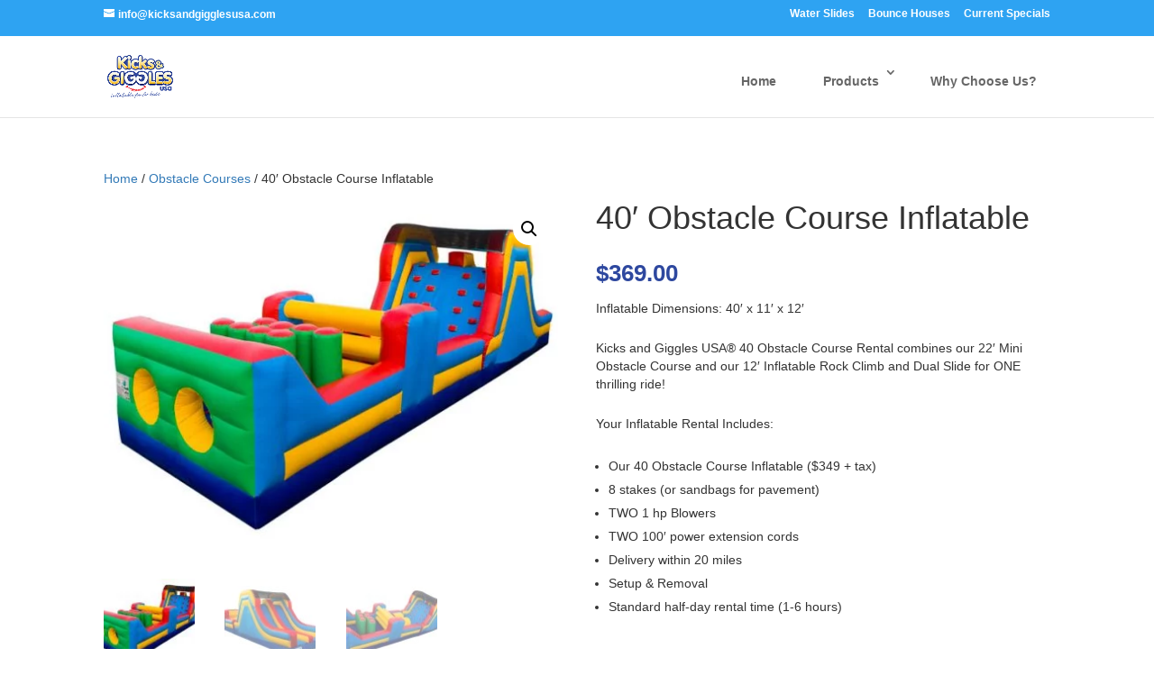

--- FILE ---
content_type: text/html; charset=UTF-8
request_url: https://kicksandgigglesusa.com/bounce-shop/inflatable-obstacle-courses/40-challenger-obstacle-moonwalk/
body_size: 27282
content:
<!DOCTYPE html><html lang="en-US"><head><meta charset="UTF-8" /><link rel="preconnect" href="https://fonts.gstatic.com/" crossorigin /><meta http-equiv="X-UA-Compatible" content="IE=edge"><link rel="pingback" href="" /> <script type="text/javascript">document.documentElement.className = 'js';</script> <meta name='robots' content='index, follow, max-image-preview:large, max-snippet:-1, max-video-preview:-1' /> <script type="text/javascript">let jqueryParams=[],jQuery=function(r){return jqueryParams=[...jqueryParams,r],jQuery},$=function(r){return jqueryParams=[...jqueryParams,r],$};window.jQuery=jQuery,window.$=jQuery;let customHeadScripts=!1;jQuery.fn=jQuery.prototype={},$.fn=jQuery.prototype={},jQuery.noConflict=function(r){if(window.jQuery)return jQuery=window.jQuery,$=window.jQuery,customHeadScripts=!0,jQuery.noConflict},jQuery.ready=function(r){jqueryParams=[...jqueryParams,r]},$.ready=function(r){jqueryParams=[...jqueryParams,r]},jQuery.load=function(r){jqueryParams=[...jqueryParams,r]},$.load=function(r){jqueryParams=[...jqueryParams,r]},jQuery.fn.ready=function(r){jqueryParams=[...jqueryParams,r]},$.fn.ready=function(r){jqueryParams=[...jqueryParams,r]};</script> <title>40&#039; Obstacle Course Inflatable - Kicks and Giggles USA | The Premiere Inflatable Moonwalk, Jump House, Waterslide, and Bounce House Rental company in NC.</title><link rel="canonical" href="https://kicksandgigglesusa.com/bounce-shop/inflatable-obstacle-courses/40-challenger-obstacle-moonwalk/" /><meta property="og:locale" content="en_US" /><meta property="og:type" content="article" /><meta property="og:title" content="40&#039; Obstacle Course Inflatable - Kicks and Giggles USA | The Premiere Inflatable Moonwalk, Jump House, Waterslide, and Bounce House Rental company in NC." /><meta property="og:description" content="Inflatable Dimensions: 40′ x 11′ x 12′  Kicks and Giggles USA® 40 Obstacle Course Rental combines our 22′ Mini Obstacle Course and our 12′ Inflatable Rock Climb and Dual Slide for ONE thrilling ride!  Your Inflatable Rental Includes:   Our 40 Obstacle Course Inflatable ($349 + tax)  8 stakes (or sandbags for pavement)  TWO 1 hp Blowers  TWO 100&#039; power extension cords  Delivery within 20 miles  Setup &amp; Removal  Standard half-day rental time (1-6 hours)  Kicks and Giggles USA® offers exceptional value, unbeatable selection and quality, and reliable service! Request your inflatable obstacle course rental today!  Inflatable 40 Obstacle Courses is Great for:   Schools  Churches  Fall Festivals  Spring Flings  Field Day Activities  Large Events  · Adults and Kid" /><meta property="og:url" content="https://kicksandgigglesusa.com/bounce-shop/inflatable-obstacle-courses/40-challenger-obstacle-moonwalk/" /><meta property="og:site_name" content="Kicks and Giggles USA | The Premiere Inflatable Moonwalk, Jump House, Waterslide, and Bounce House Rental company in NC." /><meta property="article:modified_time" content="2023-02-14T18:55:06+00:00" /><meta property="og:image" content="https://kicksandgigglesusa.com/contento/uploads/2012/07/product_obstacle_40_1.jpg" /><meta property="og:image:width" content="600" /><meta property="og:image:height" content="460" /><meta property="og:image:type" content="image/jpeg" /><meta name="twitter:card" content="summary_large_image" /> <script type="application/ld+json" class="yoast-schema-graph">{"@context":"https://schema.org","@graph":[{"@type":"WebPage","@id":"https://kicksandgigglesusa.com/bounce-shop/inflatable-obstacle-courses/40-challenger-obstacle-moonwalk/","url":"https://kicksandgigglesusa.com/bounce-shop/inflatable-obstacle-courses/40-challenger-obstacle-moonwalk/","name":"40' Obstacle Course Inflatable - Kicks and Giggles USA | The Premiere Inflatable Moonwalk, Jump House, Waterslide, and Bounce House Rental company in NC.","isPartOf":{"@id":"https://kicksandgigglesusa.com/#website"},"primaryImageOfPage":{"@id":"https://kicksandgigglesusa.com/bounce-shop/inflatable-obstacle-courses/40-challenger-obstacle-moonwalk/#primaryimage"},"image":{"@id":"https://kicksandgigglesusa.com/bounce-shop/inflatable-obstacle-courses/40-challenger-obstacle-moonwalk/#primaryimage"},"thumbnailUrl":"https://kicksandgigglesusa.com/contento/uploads/2012/07/product_obstacle_40_1.jpg","datePublished":"2017-04-02T18:49:20+00:00","dateModified":"2023-02-14T18:55:06+00:00","breadcrumb":{"@id":"https://kicksandgigglesusa.com/bounce-shop/inflatable-obstacle-courses/40-challenger-obstacle-moonwalk/#breadcrumb"},"inLanguage":"en-US","potentialAction":[{"@type":"ReadAction","target":["https://kicksandgigglesusa.com/bounce-shop/inflatable-obstacle-courses/40-challenger-obstacle-moonwalk/"]}]},{"@type":"ImageObject","inLanguage":"en-US","@id":"https://kicksandgigglesusa.com/bounce-shop/inflatable-obstacle-courses/40-challenger-obstacle-moonwalk/#primaryimage","url":"https://kicksandgigglesusa.com/contento/uploads/2012/07/product_obstacle_40_1.jpg","contentUrl":"https://kicksandgigglesusa.com/contento/uploads/2012/07/product_obstacle_40_1.jpg","width":600,"height":460,"caption":"40' Obstacle Course Bouncer Slide Kernersville Winston Salem NC"},{"@type":"BreadcrumbList","@id":"https://kicksandgigglesusa.com/bounce-shop/inflatable-obstacle-courses/40-challenger-obstacle-moonwalk/#breadcrumb","itemListElement":[{"@type":"ListItem","position":1,"name":"Home","item":"https://kicksandgigglesusa.com/"},{"@type":"ListItem","position":2,"name":"All Our Products","item":"https://kicksandgigglesusa.com/all-our-products/"},{"@type":"ListItem","position":3,"name":"40&#8242; Obstacle Course Inflatable"}]},{"@type":"WebSite","@id":"https://kicksandgigglesusa.com/#website","url":"https://kicksandgigglesusa.com/","name":"Kicks and Giggles USA | The Premiere Inflatable Moonwalk, Jump House, Waterslide, and Bounce House Rental company in NC.","description":"We rent bounce houses, waterslides, moonwalks, inflatables, jumphouses, fun party ideas.","potentialAction":[{"@type":"SearchAction","target":{"@type":"EntryPoint","urlTemplate":"https://kicksandgigglesusa.com/?s={search_term_string}"},"query-input":{"@type":"PropertyValueSpecification","valueRequired":true,"valueName":"search_term_string"}}],"inLanguage":"en-US"}]}</script> <link rel='dns-prefetch' href='//fonts.googleapis.com' /><link rel="alternate" type="application/rss+xml" title="Kicks and Giggles USA | The Premiere Inflatable Moonwalk, Jump House, Waterslide, and Bounce House Rental company in NC. &raquo; Feed" href="https://kicksandgigglesusa.com/feed/" /><link rel="alternate" type="application/rss+xml" title="Kicks and Giggles USA | The Premiere Inflatable Moonwalk, Jump House, Waterslide, and Bounce House Rental company in NC. &raquo; Comments Feed" href="https://kicksandgigglesusa.com/comments/feed/" /><link rel="alternate" title="oEmbed (JSON)" type="application/json+oembed" href="https://kicksandgigglesusa.com/wp-json/oembed/1.0/embed?url=https%3A%2F%2Fkicksandgigglesusa.com%2Fbounce-shop%2Finflatable-obstacle-courses%2F40-challenger-obstacle-moonwalk%2F" /><link rel="alternate" title="oEmbed (XML)" type="text/xml+oembed" href="https://kicksandgigglesusa.com/wp-json/oembed/1.0/embed?url=https%3A%2F%2Fkicksandgigglesusa.com%2Fbounce-shop%2Finflatable-obstacle-courses%2F40-challenger-obstacle-moonwalk%2F&#038;format=xml" /><meta content="Divi child v.1.0" name="generator"/><script>WebFontConfig={google:{families:["Open Sans:300,400,500,600,700,800","Open Sans:300,regular,500,600,700,800,300italic,italic,500italic,600italic,700italic,800italic:cyrillic,cyrillic-ext,greek,greek-ext,hebrew,latin,latin-ext,vietnamese","PT Sans:greek,latin,greek-ext,vietnamese,cyrillic-ext,latin-ext,cyrillic"]}};if ( typeof WebFont === "object" && typeof WebFont.load === "function" ) { WebFont.load( WebFontConfig ); }</script><script data-optimized="1" src="https://kicksandgigglesusa.com/contento/plugins/litespeed-cache/assets/js/webfontloader.min.js"></script> <link data-optimized="1" rel='stylesheet' id='twb-global-css' href='https://kicksandgigglesusa.com/contento/litespeed/css/c12873da05d3f7bab2bfd6623ab28c9b.css?ver=28c9b' type='text/css' media='all' /><link data-optimized="1" rel='stylesheet' id='wp-block-library-css' href='https://kicksandgigglesusa.com/contento/litespeed/css/b059b93fc965f16f237381962d57af1c.css?ver=7af1c' type='text/css' media='all' /><style id='global-styles-inline-css' type='text/css'>:root{--wp--preset--aspect-ratio--square: 1;--wp--preset--aspect-ratio--4-3: 4/3;--wp--preset--aspect-ratio--3-4: 3/4;--wp--preset--aspect-ratio--3-2: 3/2;--wp--preset--aspect-ratio--2-3: 2/3;--wp--preset--aspect-ratio--16-9: 16/9;--wp--preset--aspect-ratio--9-16: 9/16;--wp--preset--color--black: #000000;--wp--preset--color--cyan-bluish-gray: #abb8c3;--wp--preset--color--white: #ffffff;--wp--preset--color--pale-pink: #f78da7;--wp--preset--color--vivid-red: #cf2e2e;--wp--preset--color--luminous-vivid-orange: #ff6900;--wp--preset--color--luminous-vivid-amber: #fcb900;--wp--preset--color--light-green-cyan: #7bdcb5;--wp--preset--color--vivid-green-cyan: #00d084;--wp--preset--color--pale-cyan-blue: #8ed1fc;--wp--preset--color--vivid-cyan-blue: #0693e3;--wp--preset--color--vivid-purple: #9b51e0;--wp--preset--gradient--vivid-cyan-blue-to-vivid-purple: linear-gradient(135deg,rgb(6,147,227) 0%,rgb(155,81,224) 100%);--wp--preset--gradient--light-green-cyan-to-vivid-green-cyan: linear-gradient(135deg,rgb(122,220,180) 0%,rgb(0,208,130) 100%);--wp--preset--gradient--luminous-vivid-amber-to-luminous-vivid-orange: linear-gradient(135deg,rgb(252,185,0) 0%,rgb(255,105,0) 100%);--wp--preset--gradient--luminous-vivid-orange-to-vivid-red: linear-gradient(135deg,rgb(255,105,0) 0%,rgb(207,46,46) 100%);--wp--preset--gradient--very-light-gray-to-cyan-bluish-gray: linear-gradient(135deg,rgb(238,238,238) 0%,rgb(169,184,195) 100%);--wp--preset--gradient--cool-to-warm-spectrum: linear-gradient(135deg,rgb(74,234,220) 0%,rgb(151,120,209) 20%,rgb(207,42,186) 40%,rgb(238,44,130) 60%,rgb(251,105,98) 80%,rgb(254,248,76) 100%);--wp--preset--gradient--blush-light-purple: linear-gradient(135deg,rgb(255,206,236) 0%,rgb(152,150,240) 100%);--wp--preset--gradient--blush-bordeaux: linear-gradient(135deg,rgb(254,205,165) 0%,rgb(254,45,45) 50%,rgb(107,0,62) 100%);--wp--preset--gradient--luminous-dusk: linear-gradient(135deg,rgb(255,203,112) 0%,rgb(199,81,192) 50%,rgb(65,88,208) 100%);--wp--preset--gradient--pale-ocean: linear-gradient(135deg,rgb(255,245,203) 0%,rgb(182,227,212) 50%,rgb(51,167,181) 100%);--wp--preset--gradient--electric-grass: linear-gradient(135deg,rgb(202,248,128) 0%,rgb(113,206,126) 100%);--wp--preset--gradient--midnight: linear-gradient(135deg,rgb(2,3,129) 0%,rgb(40,116,252) 100%);--wp--preset--font-size--small: 13px;--wp--preset--font-size--medium: 20px;--wp--preset--font-size--large: 36px;--wp--preset--font-size--x-large: 42px;--wp--preset--spacing--20: 0.44rem;--wp--preset--spacing--30: 0.67rem;--wp--preset--spacing--40: 1rem;--wp--preset--spacing--50: 1.5rem;--wp--preset--spacing--60: 2.25rem;--wp--preset--spacing--70: 3.38rem;--wp--preset--spacing--80: 5.06rem;--wp--preset--shadow--natural: 6px 6px 9px rgba(0, 0, 0, 0.2);--wp--preset--shadow--deep: 12px 12px 50px rgba(0, 0, 0, 0.4);--wp--preset--shadow--sharp: 6px 6px 0px rgba(0, 0, 0, 0.2);--wp--preset--shadow--outlined: 6px 6px 0px -3px rgb(255, 255, 255), 6px 6px rgb(0, 0, 0);--wp--preset--shadow--crisp: 6px 6px 0px rgb(0, 0, 0);}:root { --wp--style--global--content-size: 823px;--wp--style--global--wide-size: 1080px; }:where(body) { margin: 0; }.wp-site-blocks > .alignleft { float: left; margin-right: 2em; }.wp-site-blocks > .alignright { float: right; margin-left: 2em; }.wp-site-blocks > .aligncenter { justify-content: center; margin-left: auto; margin-right: auto; }:where(.is-layout-flex){gap: 0.5em;}:where(.is-layout-grid){gap: 0.5em;}.is-layout-flow > .alignleft{float: left;margin-inline-start: 0;margin-inline-end: 2em;}.is-layout-flow > .alignright{float: right;margin-inline-start: 2em;margin-inline-end: 0;}.is-layout-flow > .aligncenter{margin-left: auto !important;margin-right: auto !important;}.is-layout-constrained > .alignleft{float: left;margin-inline-start: 0;margin-inline-end: 2em;}.is-layout-constrained > .alignright{float: right;margin-inline-start: 2em;margin-inline-end: 0;}.is-layout-constrained > .aligncenter{margin-left: auto !important;margin-right: auto !important;}.is-layout-constrained > :where(:not(.alignleft):not(.alignright):not(.alignfull)){max-width: var(--wp--style--global--content-size);margin-left: auto !important;margin-right: auto !important;}.is-layout-constrained > .alignwide{max-width: var(--wp--style--global--wide-size);}body .is-layout-flex{display: flex;}.is-layout-flex{flex-wrap: wrap;align-items: center;}.is-layout-flex > :is(*, div){margin: 0;}body .is-layout-grid{display: grid;}.is-layout-grid > :is(*, div){margin: 0;}body{padding-top: 0px;padding-right: 0px;padding-bottom: 0px;padding-left: 0px;}:root :where(.wp-element-button, .wp-block-button__link){background-color: #32373c;border-width: 0;color: #fff;font-family: inherit;font-size: inherit;font-style: inherit;font-weight: inherit;letter-spacing: inherit;line-height: inherit;padding-top: calc(0.667em + 2px);padding-right: calc(1.333em + 2px);padding-bottom: calc(0.667em + 2px);padding-left: calc(1.333em + 2px);text-decoration: none;text-transform: inherit;}.has-black-color{color: var(--wp--preset--color--black) !important;}.has-cyan-bluish-gray-color{color: var(--wp--preset--color--cyan-bluish-gray) !important;}.has-white-color{color: var(--wp--preset--color--white) !important;}.has-pale-pink-color{color: var(--wp--preset--color--pale-pink) !important;}.has-vivid-red-color{color: var(--wp--preset--color--vivid-red) !important;}.has-luminous-vivid-orange-color{color: var(--wp--preset--color--luminous-vivid-orange) !important;}.has-luminous-vivid-amber-color{color: var(--wp--preset--color--luminous-vivid-amber) !important;}.has-light-green-cyan-color{color: var(--wp--preset--color--light-green-cyan) !important;}.has-vivid-green-cyan-color{color: var(--wp--preset--color--vivid-green-cyan) !important;}.has-pale-cyan-blue-color{color: var(--wp--preset--color--pale-cyan-blue) !important;}.has-vivid-cyan-blue-color{color: var(--wp--preset--color--vivid-cyan-blue) !important;}.has-vivid-purple-color{color: var(--wp--preset--color--vivid-purple) !important;}.has-black-background-color{background-color: var(--wp--preset--color--black) !important;}.has-cyan-bluish-gray-background-color{background-color: var(--wp--preset--color--cyan-bluish-gray) !important;}.has-white-background-color{background-color: var(--wp--preset--color--white) !important;}.has-pale-pink-background-color{background-color: var(--wp--preset--color--pale-pink) !important;}.has-vivid-red-background-color{background-color: var(--wp--preset--color--vivid-red) !important;}.has-luminous-vivid-orange-background-color{background-color: var(--wp--preset--color--luminous-vivid-orange) !important;}.has-luminous-vivid-amber-background-color{background-color: var(--wp--preset--color--luminous-vivid-amber) !important;}.has-light-green-cyan-background-color{background-color: var(--wp--preset--color--light-green-cyan) !important;}.has-vivid-green-cyan-background-color{background-color: var(--wp--preset--color--vivid-green-cyan) !important;}.has-pale-cyan-blue-background-color{background-color: var(--wp--preset--color--pale-cyan-blue) !important;}.has-vivid-cyan-blue-background-color{background-color: var(--wp--preset--color--vivid-cyan-blue) !important;}.has-vivid-purple-background-color{background-color: var(--wp--preset--color--vivid-purple) !important;}.has-black-border-color{border-color: var(--wp--preset--color--black) !important;}.has-cyan-bluish-gray-border-color{border-color: var(--wp--preset--color--cyan-bluish-gray) !important;}.has-white-border-color{border-color: var(--wp--preset--color--white) !important;}.has-pale-pink-border-color{border-color: var(--wp--preset--color--pale-pink) !important;}.has-vivid-red-border-color{border-color: var(--wp--preset--color--vivid-red) !important;}.has-luminous-vivid-orange-border-color{border-color: var(--wp--preset--color--luminous-vivid-orange) !important;}.has-luminous-vivid-amber-border-color{border-color: var(--wp--preset--color--luminous-vivid-amber) !important;}.has-light-green-cyan-border-color{border-color: var(--wp--preset--color--light-green-cyan) !important;}.has-vivid-green-cyan-border-color{border-color: var(--wp--preset--color--vivid-green-cyan) !important;}.has-pale-cyan-blue-border-color{border-color: var(--wp--preset--color--pale-cyan-blue) !important;}.has-vivid-cyan-blue-border-color{border-color: var(--wp--preset--color--vivid-cyan-blue) !important;}.has-vivid-purple-border-color{border-color: var(--wp--preset--color--vivid-purple) !important;}.has-vivid-cyan-blue-to-vivid-purple-gradient-background{background: var(--wp--preset--gradient--vivid-cyan-blue-to-vivid-purple) !important;}.has-light-green-cyan-to-vivid-green-cyan-gradient-background{background: var(--wp--preset--gradient--light-green-cyan-to-vivid-green-cyan) !important;}.has-luminous-vivid-amber-to-luminous-vivid-orange-gradient-background{background: var(--wp--preset--gradient--luminous-vivid-amber-to-luminous-vivid-orange) !important;}.has-luminous-vivid-orange-to-vivid-red-gradient-background{background: var(--wp--preset--gradient--luminous-vivid-orange-to-vivid-red) !important;}.has-very-light-gray-to-cyan-bluish-gray-gradient-background{background: var(--wp--preset--gradient--very-light-gray-to-cyan-bluish-gray) !important;}.has-cool-to-warm-spectrum-gradient-background{background: var(--wp--preset--gradient--cool-to-warm-spectrum) !important;}.has-blush-light-purple-gradient-background{background: var(--wp--preset--gradient--blush-light-purple) !important;}.has-blush-bordeaux-gradient-background{background: var(--wp--preset--gradient--blush-bordeaux) !important;}.has-luminous-dusk-gradient-background{background: var(--wp--preset--gradient--luminous-dusk) !important;}.has-pale-ocean-gradient-background{background: var(--wp--preset--gradient--pale-ocean) !important;}.has-electric-grass-gradient-background{background: var(--wp--preset--gradient--electric-grass) !important;}.has-midnight-gradient-background{background: var(--wp--preset--gradient--midnight) !important;}.has-small-font-size{font-size: var(--wp--preset--font-size--small) !important;}.has-medium-font-size{font-size: var(--wp--preset--font-size--medium) !important;}.has-large-font-size{font-size: var(--wp--preset--font-size--large) !important;}.has-x-large-font-size{font-size: var(--wp--preset--font-size--x-large) !important;}
/*# sourceURL=global-styles-inline-css */</style><link data-optimized="1" rel='stylesheet' id='page-list-style-css' href='https://kicksandgigglesusa.com/contento/litespeed/css/60918d930b2cdb66f162c6620db70db3.css?ver=70db3' type='text/css' media='all' /><link data-optimized="1" rel='stylesheet' id='pac-styles-css' href='https://kicksandgigglesusa.com/contento/litespeed/css/2398a3364a095c593af20997cf56b90b.css?ver=6b90b' type='text/css' media='all' /><link data-optimized="1" rel='stylesheet' id='pac-layout-styles-css' href='https://kicksandgigglesusa.com/contento/litespeed/css/b945e1af21524a3ba89f6ab2a1ec653b.css?ver=c653b' type='text/css' media='only screen and (min-width: 768px)' /><link data-optimized="1" rel='stylesheet' id='photoswipe-css' href='https://kicksandgigglesusa.com/contento/litespeed/css/0841cfffd1f0a4bdf2cd1a4868259151.css?ver=59151' type='text/css' media='all' /><link data-optimized="1" rel='stylesheet' id='photoswipe-default-skin-css' href='https://kicksandgigglesusa.com/contento/litespeed/css/23ef0f2c9d7c94ba9ef6a04d2c787ef3.css?ver=87ef3' type='text/css' media='all' /><link data-optimized="1" rel='stylesheet' id='woocommerce-layout-css' href='https://kicksandgigglesusa.com/contento/litespeed/css/24ba0a9337e91b2b38e29b3be5ad6bcf.css?ver=d6bcf' type='text/css' media='all' /><link data-optimized="1" rel='stylesheet' id='woocommerce-smallscreen-css' href='https://kicksandgigglesusa.com/contento/litespeed/css/c576e2550296915e517926a07191a04d.css?ver=1a04d' type='text/css' media='only screen and (max-width: 768px)' /><link data-optimized="1" rel='stylesheet' id='woocommerce-general-css' href='https://kicksandgigglesusa.com/contento/litespeed/css/869d23e698c6ce75ad6d0d1c2951ebb1.css?ver=1ebb1' type='text/css' media='all' /><style id='woocommerce-inline-inline-css' type='text/css'>.woocommerce form .form-row .required { visibility: visible; }
/*# sourceURL=woocommerce-inline-inline-css */</style><style id='divi-style-parent-inline-inline-css' type='text/css'>/*!
Theme Name: Divi
Theme URI: http://www.elegantthemes.com/gallery/divi/
Version: 4.27.5
Description: Smart. Flexible. Beautiful. Divi is the most powerful theme in our collection.
Author: Elegant Themes
Author URI: http://www.elegantthemes.com
License: GNU General Public License v2
License URI: http://www.gnu.org/licenses/gpl-2.0.html
*/

a,abbr,acronym,address,applet,b,big,blockquote,body,center,cite,code,dd,del,dfn,div,dl,dt,em,fieldset,font,form,h1,h2,h3,h4,h5,h6,html,i,iframe,img,ins,kbd,label,legend,li,object,ol,p,pre,q,s,samp,small,span,strike,strong,sub,sup,tt,u,ul,var{margin:0;padding:0;border:0;outline:0;font-size:100%;-ms-text-size-adjust:100%;-webkit-text-size-adjust:100%;vertical-align:baseline;background:transparent}body{line-height:1}ol,ul{list-style:none}blockquote,q{quotes:none}blockquote:after,blockquote:before,q:after,q:before{content:"";content:none}blockquote{margin:20px 0 30px;border-left:5px solid;padding-left:20px}:focus{outline:0}del{text-decoration:line-through}pre{overflow:auto;padding:10px}figure{margin:0}table{border-collapse:collapse;border-spacing:0}article,aside,footer,header,hgroup,nav,section{display:block}body{font-family:Open Sans,Arial,sans-serif;font-size:14px;color:#666;background-color:#fff;line-height:1.7em;font-weight:500;-webkit-font-smoothing:antialiased;-moz-osx-font-smoothing:grayscale}body.page-template-page-template-blank-php #page-container{padding-top:0!important}body.et_cover_background{background-size:cover!important;background-position:top!important;background-repeat:no-repeat!important;background-attachment:fixed}a{color:#2ea3f2}a,a:hover{text-decoration:none}p{padding-bottom:1em}p:not(.has-background):last-of-type{padding-bottom:0}p.et_normal_padding{padding-bottom:1em}strong{font-weight:700}cite,em,i{font-style:italic}code,pre{font-family:Courier New,monospace;margin-bottom:10px}ins{text-decoration:none}sub,sup{height:0;line-height:1;position:relative;vertical-align:baseline}sup{bottom:.8em}sub{top:.3em}dl{margin:0 0 1.5em}dl dt{font-weight:700}dd{margin-left:1.5em}blockquote p{padding-bottom:0}embed,iframe,object,video{max-width:100%}h1,h2,h3,h4,h5,h6{color:#333;padding-bottom:10px;line-height:1em;font-weight:500}h1 a,h2 a,h3 a,h4 a,h5 a,h6 a{color:inherit}h1{font-size:30px}h2{font-size:26px}h3{font-size:22px}h4{font-size:18px}h5{font-size:16px}h6{font-size:14px}input{-webkit-appearance:none}input[type=checkbox]{-webkit-appearance:checkbox}input[type=radio]{-webkit-appearance:radio}input.text,input.title,input[type=email],input[type=password],input[type=tel],input[type=text],select,textarea{background-color:#fff;border:1px solid #bbb;padding:2px;color:#4e4e4e}input.text:focus,input.title:focus,input[type=text]:focus,select:focus,textarea:focus{border-color:#2d3940;color:#3e3e3e}input.text,input.title,input[type=text],select,textarea{margin:0}textarea{padding:4px}button,input,select,textarea{font-family:inherit}img{max-width:100%;height:auto}.clear{clear:both}br.clear{margin:0;padding:0}.pagination{clear:both}#et_search_icon:hover,.et-social-icon a:hover,.et_password_protected_form .et_submit_button,.form-submit .et_pb_buttontton.alt.disabled,.nav-single a,.posted_in a{color:#2ea3f2}.et-search-form,blockquote{border-color:#2ea3f2}#main-content{background-color:#fff}.container{width:80%;max-width:1080px;margin:auto;position:relative}body:not(.et-tb) #main-content .container,body:not(.et-tb-has-header) #main-content .container{padding-top:58px}.et_full_width_page #main-content .container:before{display:none}.main_title{margin-bottom:20px}.et_password_protected_form .et_submit_button:hover,.form-submit .et_pb_button:hover{background:rgba(0,0,0,.05)}.et_button_icon_visible .et_pb_button{padding-right:2em;padding-left:.7em}.et_button_icon_visible .et_pb_button:after{opacity:1;margin-left:0}.et_button_left .et_pb_button:hover:after{left:.15em}.et_button_left .et_pb_button:after{margin-left:0;left:1em}.et_button_icon_visible.et_button_left .et_pb_button,.et_button_left .et_pb_button:hover,.et_button_left .et_pb_module .et_pb_button:hover{padding-left:2em;padding-right:.7em}.et_button_icon_visible.et_button_left .et_pb_button:after,.et_button_left .et_pb_button:hover:after{left:.15em}.et_password_protected_form .et_submit_button:hover,.form-submit .et_pb_button:hover{padding:.3em 1em}.et_button_no_icon .et_pb_button:after{display:none}.et_button_no_icon.et_button_icon_visible.et_button_left .et_pb_button,.et_button_no_icon.et_button_left .et_pb_button:hover,.et_button_no_icon .et_pb_button,.et_button_no_icon .et_pb_button:hover{padding:.3em 1em!important}.et_button_custom_icon .et_pb_button:after{line-height:1.7em}.et_button_custom_icon.et_button_icon_visible .et_pb_button:after,.et_button_custom_icon .et_pb_button:hover:after{margin-left:.3em}#left-area .post_format-post-format-gallery .wp-block-gallery:first-of-type{padding:0;margin-bottom:-16px}.entry-content table:not(.variations){border:1px solid #eee;margin:0 0 15px;text-align:left;width:100%}.entry-content thead th,.entry-content tr th{color:#555;font-weight:700;padding:9px 24px}.entry-content tr td{border-top:1px solid #eee;padding:6px 24px}#left-area ul,.entry-content ul,.et-l--body ul,.et-l--footer ul,.et-l--header ul{list-style-type:disc;padding:0 0 23px 1em;line-height:26px}#left-area ol,.entry-content ol,.et-l--body ol,.et-l--footer ol,.et-l--header ol{list-style-type:decimal;list-style-position:inside;padding:0 0 23px;line-height:26px}#left-area ul li ul,.entry-content ul li ol{padding:2px 0 2px 20px}#left-area ol li ul,.entry-content ol li ol,.et-l--body ol li ol,.et-l--footer ol li ol,.et-l--header ol li ol{padding:2px 0 2px 35px}#left-area ul.wp-block-gallery{display:-webkit-box;display:-ms-flexbox;display:flex;-ms-flex-wrap:wrap;flex-wrap:wrap;list-style-type:none;padding:0}#left-area ul.products{padding:0!important;line-height:1.7!important;list-style:none!important}.gallery-item a{display:block}.gallery-caption,.gallery-item a{width:90%}#wpadminbar{z-index:100001}#left-area .post-meta{font-size:14px;padding-bottom:15px}#left-area .post-meta a{text-decoration:none;color:#666}#left-area .et_featured_image{padding-bottom:7px}.single .post{padding-bottom:25px}body.single .et_audio_content{margin-bottom:-6px}.nav-single a{text-decoration:none;color:#2ea3f2;font-size:14px;font-weight:400}.nav-previous{float:left}.nav-next{float:right}.et_password_protected_form p input{background-color:#eee;border:none!important;width:100%!important;border-radius:0!important;font-size:14px;color:#999!important;padding:16px!important;-webkit-box-sizing:border-box;box-sizing:border-box}.et_password_protected_form label{display:none}.et_password_protected_form .et_submit_button{font-family:inherit;display:block;float:right;margin:8px auto 0;cursor:pointer}.post-password-required p.nocomments.container{max-width:100%}.post-password-required p.nocomments.container:before{display:none}.aligncenter,div.post .new-post .aligncenter{display:block;margin-left:auto;margin-right:auto}.wp-caption{border:1px solid #ddd;text-align:center;background-color:#f3f3f3;margin-bottom:10px;max-width:96%;padding:8px}.wp-caption.alignleft{margin:0 30px 20px 0}.wp-caption.alignright{margin:0 0 20px 30px}.wp-caption img{margin:0;padding:0;border:0}.wp-caption p.wp-caption-text{font-size:12px;padding:0 4px 5px;margin:0}.alignright{float:right}.alignleft{float:left}img.alignleft{display:inline;float:left;margin-right:15px}img.alignright{display:inline;float:right;margin-left:15px}.page.et_pb_pagebuilder_layout #main-content{background-color:transparent}body #main-content .et_builder_inner_content>h1,body #main-content .et_builder_inner_content>h2,body #main-content .et_builder_inner_content>h3,body #main-content .et_builder_inner_content>h4,body #main-content .et_builder_inner_content>h5,body #main-content .et_builder_inner_content>h6{line-height:1.4em}body #main-content .et_builder_inner_content>p{line-height:1.7em}.wp-block-pullquote{margin:20px 0 30px}.wp-block-pullquote.has-background blockquote{border-left:none}.wp-block-group.has-background{padding:1.5em 1.5em .5em}@media (min-width:981px){#left-area{width:79.125%;padding-bottom:23px}#main-content .container:before{content:"";position:absolute;top:0;height:100%;width:1px;background-color:#e2e2e2}.et_full_width_page #left-area,.et_no_sidebar #left-area{float:none;width:100%!important}.et_full_width_page #left-area{padding-bottom:0}.et_no_sidebar #main-content .container:before{display:none}}@media (max-width:980px){#page-container{padding-top:80px}.et-tb #page-container,.et-tb-has-header #page-container{padding-top:0!important}#left-area,#sidebar{width:100%!important}#main-content .container:before{display:none!important}.et_full_width_page .et_gallery_item:nth-child(4n+1){clear:none}}@media print{#page-container{padding-top:0!important}}#wp-admin-bar-et-use-visual-builder a:before{font-family:ETmodules!important;content:"\e625";font-size:30px!important;width:28px;margin-top:-3px;color:#974df3!important}#wp-admin-bar-et-use-visual-builder:hover a:before{color:#fff!important}#wp-admin-bar-et-use-visual-builder:hover a,#wp-admin-bar-et-use-visual-builder a:hover{transition:background-color .5s ease;-webkit-transition:background-color .5s ease;-moz-transition:background-color .5s ease;background-color:#7e3bd0!important;color:#fff!important}* html .clearfix,:first-child+html .clearfix{zoom:1}.iphone .et_pb_section_video_bg video::-webkit-media-controls-start-playback-button{display:none!important;-webkit-appearance:none}.et_mobile_device .et_pb_section_parallax .et_pb_parallax_css{background-attachment:scroll}.et-social-facebook a.icon:before{content:"\e093"}.et-social-twitter a.icon:before{content:"\e094"}.et-social-google-plus a.icon:before{content:"\e096"}.et-social-instagram a.icon:before{content:"\e09a"}.et-social-rss a.icon:before{content:"\e09e"}.ai1ec-single-event:after{content:" ";display:table;clear:both}.evcal_event_details .evcal_evdata_cell .eventon_details_shading_bot.eventon_details_shading_bot{z-index:3}.wp-block-divi-layout{margin-bottom:1em}*{-webkit-box-sizing:border-box;box-sizing:border-box}#et-info-email:before,#et-info-phone:before,#et_search_icon:before,.comment-reply-link:after,.et-cart-info span:before,.et-pb-arrow-next:before,.et-pb-arrow-prev:before,.et-social-icon a:before,.et_audio_container .mejs-playpause-button button:before,.et_audio_container .mejs-volume-button button:before,.et_overlay:before,.et_password_protected_form .et_submit_button:after,.et_pb_button:after,.et_pb_contact_reset:after,.et_pb_contact_submit:after,.et_pb_font_icon:before,.et_pb_newsletter_button:after,.et_pb_pricing_table_button:after,.et_pb_promo_button:after,.et_pb_testimonial:before,.et_pb_toggle_title:before,.form-submit .et_pb_button:after,.mobile_menu_bar:before,a.et_pb_more_button:after{font-family:ETmodules!important;speak:none;font-style:normal;font-weight:400;-webkit-font-feature-settings:normal;font-feature-settings:normal;font-variant:normal;text-transform:none;line-height:1;-webkit-font-smoothing:antialiased;-moz-osx-font-smoothing:grayscale;text-shadow:0 0;direction:ltr}.et-pb-icon,.et_pb_custom_button_icon.et_pb_button:after,.et_pb_login .et_pb_custom_button_icon.et_pb_button:after,.et_pb_woo_custom_button_icon .button.et_pb_custom_button_icon.et_pb_button:after,.et_pb_woo_custom_button_icon .button.et_pb_custom_button_icon.et_pb_button:hover:after{content:attr(data-icon)}.et-pb-icon{font-family:ETmodules;speak:none;font-weight:400;-webkit-font-feature-settings:normal;font-feature-settings:normal;font-variant:normal;text-transform:none;line-height:1;-webkit-font-smoothing:antialiased;font-size:96px;font-style:normal;display:inline-block;-webkit-box-sizing:border-box;box-sizing:border-box;direction:ltr}#et-ajax-saving{display:none;-webkit-transition:background .3s,-webkit-box-shadow .3s;transition:background .3s,-webkit-box-shadow .3s;transition:background .3s,box-shadow .3s;transition:background .3s,box-shadow .3s,-webkit-box-shadow .3s;-webkit-box-shadow:rgba(0,139,219,.247059) 0 0 60px;box-shadow:0 0 60px rgba(0,139,219,.247059);position:fixed;top:50%;left:50%;width:50px;height:50px;background:#fff;border-radius:50px;margin:-25px 0 0 -25px;z-index:999999;text-align:center}#et-ajax-saving img{margin:9px}.et-safe-mode-indicator,.et-safe-mode-indicator:focus,.et-safe-mode-indicator:hover{-webkit-box-shadow:0 5px 10px rgba(41,196,169,.15);box-shadow:0 5px 10px rgba(41,196,169,.15);background:#29c4a9;color:#fff;font-size:14px;font-weight:600;padding:12px;line-height:16px;border-radius:3px;position:fixed;bottom:30px;right:30px;z-index:999999;text-decoration:none;font-family:Open Sans,sans-serif;-webkit-font-smoothing:antialiased;-moz-osx-font-smoothing:grayscale}.et_pb_button{font-size:20px;font-weight:500;padding:.3em 1em;line-height:1.7em!important;background-color:transparent;background-size:cover;background-position:50%;background-repeat:no-repeat;border:2px solid;border-radius:3px;-webkit-transition-duration:.2s;transition-duration:.2s;-webkit-transition-property:all!important;transition-property:all!important}.et_pb_button,.et_pb_button_inner{position:relative}.et_pb_button:hover,.et_pb_module .et_pb_button:hover{border:2px solid transparent;padding:.3em 2em .3em .7em}.et_pb_button:hover{background-color:hsla(0,0%,100%,.2)}.et_pb_bg_layout_light.et_pb_button:hover,.et_pb_bg_layout_light .et_pb_button:hover{background-color:rgba(0,0,0,.05)}.et_pb_button:after,.et_pb_button:before{font-size:32px;line-height:1em;content:"\35";opacity:0;position:absolute;margin-left:-1em;-webkit-transition:all .2s;transition:all .2s;text-transform:none;-webkit-font-feature-settings:"kern" off;font-feature-settings:"kern" off;font-variant:none;font-style:normal;font-weight:400;text-shadow:none}.et_pb_button.et_hover_enabled:hover:after,.et_pb_button.et_pb_hovered:hover:after{-webkit-transition:none!important;transition:none!important}.et_pb_button:before{display:none}.et_pb_button:hover:after{opacity:1;margin-left:0}.et_pb_column_1_3 h1,.et_pb_column_1_4 h1,.et_pb_column_1_5 h1,.et_pb_column_1_6 h1,.et_pb_column_2_5 h1{font-size:26px}.et_pb_column_1_3 h2,.et_pb_column_1_4 h2,.et_pb_column_1_5 h2,.et_pb_column_1_6 h2,.et_pb_column_2_5 h2{font-size:23px}.et_pb_column_1_3 h3,.et_pb_column_1_4 h3,.et_pb_column_1_5 h3,.et_pb_column_1_6 h3,.et_pb_column_2_5 h3{font-size:20px}.et_pb_column_1_3 h4,.et_pb_column_1_4 h4,.et_pb_column_1_5 h4,.et_pb_column_1_6 h4,.et_pb_column_2_5 h4{font-size:18px}.et_pb_column_1_3 h5,.et_pb_column_1_4 h5,.et_pb_column_1_5 h5,.et_pb_column_1_6 h5,.et_pb_column_2_5 h5{font-size:16px}.et_pb_column_1_3 h6,.et_pb_column_1_4 h6,.et_pb_column_1_5 h6,.et_pb_column_1_6 h6,.et_pb_column_2_5 h6{font-size:15px}.et_pb_bg_layout_dark,.et_pb_bg_layout_dark h1,.et_pb_bg_layout_dark h2,.et_pb_bg_layout_dark h3,.et_pb_bg_layout_dark h4,.et_pb_bg_layout_dark h5,.et_pb_bg_layout_dark h6{color:#fff!important}.et_pb_module.et_pb_text_align_left{text-align:left}.et_pb_module.et_pb_text_align_center{text-align:center}.et_pb_module.et_pb_text_align_right{text-align:right}.et_pb_module.et_pb_text_align_justified{text-align:justify}.clearfix:after{visibility:hidden;display:block;font-size:0;content:" ";clear:both;height:0}.et_pb_bg_layout_light .et_pb_more_button{color:#2ea3f2}.et_builder_inner_content{position:relative;z-index:1}header .et_builder_inner_content{z-index:2}.et_pb_css_mix_blend_mode_passthrough{mix-blend-mode:unset!important}.et_pb_image_container{margin:-20px -20px 29px}.et_pb_module_inner{position:relative}.et_hover_enabled_preview{z-index:2}.et_hover_enabled:hover{position:relative;z-index:2}.et_pb_all_tabs,.et_pb_module,.et_pb_posts_nav a,.et_pb_tab,.et_pb_with_background{position:relative;background-size:cover;background-position:50%;background-repeat:no-repeat}.et_pb_background_mask,.et_pb_background_pattern{bottom:0;left:0;position:absolute;right:0;top:0}.et_pb_background_mask{background-size:calc(100% + 2px) calc(100% + 2px);background-repeat:no-repeat;background-position:50%;overflow:hidden}.et_pb_background_pattern{background-position:0 0;background-repeat:repeat}.et_pb_with_border{position:relative;border:0 solid #333}.post-password-required .et_pb_row{padding:0;width:100%}.post-password-required .et_password_protected_form{min-height:0}body.et_pb_pagebuilder_layout.et_pb_show_title .post-password-required .et_password_protected_form h1,body:not(.et_pb_pagebuilder_layout) .post-password-required .et_password_protected_form h1{display:none}.et_pb_no_bg{padding:0!important}.et_overlay.et_pb_inline_icon:before,.et_pb_inline_icon:before{content:attr(data-icon)}.et_pb_more_button{color:inherit;text-shadow:none;text-decoration:none;display:inline-block;margin-top:20px}.et_parallax_bg_wrap{overflow:hidden;position:absolute;top:0;right:0;bottom:0;left:0}.et_parallax_bg{background-repeat:no-repeat;background-position:top;background-size:cover;position:absolute;bottom:0;left:0;width:100%;height:100%;display:block}.et_parallax_bg.et_parallax_bg__hover,.et_parallax_bg.et_parallax_bg_phone,.et_parallax_bg.et_parallax_bg_tablet,.et_parallax_gradient.et_parallax_gradient__hover,.et_parallax_gradient.et_parallax_gradient_phone,.et_parallax_gradient.et_parallax_gradient_tablet,.et_pb_section_parallax_hover:hover .et_parallax_bg:not(.et_parallax_bg__hover),.et_pb_section_parallax_hover:hover .et_parallax_gradient:not(.et_parallax_gradient__hover){display:none}.et_pb_section_parallax_hover:hover .et_parallax_bg.et_parallax_bg__hover,.et_pb_section_parallax_hover:hover .et_parallax_gradient.et_parallax_gradient__hover{display:block}.et_parallax_gradient{bottom:0;display:block;left:0;position:absolute;right:0;top:0}.et_pb_module.et_pb_section_parallax,.et_pb_posts_nav a.et_pb_section_parallax,.et_pb_tab.et_pb_section_parallax{position:relative}.et_pb_section_parallax .et_pb_parallax_css,.et_pb_slides .et_parallax_bg.et_pb_parallax_css{background-attachment:fixed}body.et-bfb .et_pb_section_parallax .et_pb_parallax_css,body.et-bfb .et_pb_slides .et_parallax_bg.et_pb_parallax_css{background-attachment:scroll;bottom:auto}.et_pb_section_parallax.et_pb_column .et_pb_module,.et_pb_section_parallax.et_pb_row .et_pb_column,.et_pb_section_parallax.et_pb_row .et_pb_module{z-index:9;position:relative}.et_pb_more_button:hover:after{opacity:1;margin-left:0}.et_pb_preload .et_pb_section_video_bg,.et_pb_preload>div{visibility:hidden}.et_pb_preload,.et_pb_section.et_pb_section_video.et_pb_preload{position:relative;background:#464646!important}.et_pb_preload:before{content:"";position:absolute;top:50%;left:50%;background:url(https://kicksandgigglesusa.com/contento/themes/Divi/includes/builder/styles/images/preloader.gif) no-repeat;border-radius:32px;width:32px;height:32px;margin:-16px 0 0 -16px}.box-shadow-overlay{position:absolute;top:0;left:0;width:100%;height:100%;z-index:10;pointer-events:none}.et_pb_section>.box-shadow-overlay~.et_pb_row{z-index:11}body.safari .section_has_divider{will-change:transform}.et_pb_row>.box-shadow-overlay{z-index:8}.has-box-shadow-overlay{position:relative}.et_clickable{cursor:pointer}.screen-reader-text{border:0;clip:rect(1px,1px,1px,1px);-webkit-clip-path:inset(50%);clip-path:inset(50%);height:1px;margin:-1px;overflow:hidden;padding:0;position:absolute!important;width:1px;word-wrap:normal!important}.et_multi_view_hidden,.et_multi_view_hidden_image{display:none!important}@keyframes multi-view-image-fade{0%{opacity:0}10%{opacity:.1}20%{opacity:.2}30%{opacity:.3}40%{opacity:.4}50%{opacity:.5}60%{opacity:.6}70%{opacity:.7}80%{opacity:.8}90%{opacity:.9}to{opacity:1}}.et_multi_view_image__loading{visibility:hidden}.et_multi_view_image__loaded{-webkit-animation:multi-view-image-fade .5s;animation:multi-view-image-fade .5s}#et-pb-motion-effects-offset-tracker{visibility:hidden!important;opacity:0;position:absolute;top:0;left:0}.et-pb-before-scroll-animation{opacity:0}header.et-l.et-l--header:after{clear:both;display:block;content:""}.et_pb_module{-webkit-animation-timing-function:linear;animation-timing-function:linear;-webkit-animation-duration:.2s;animation-duration:.2s}@-webkit-keyframes fadeBottom{0%{opacity:0;-webkit-transform:translateY(10%);transform:translateY(10%)}to{opacity:1;-webkit-transform:translateY(0);transform:translateY(0)}}@keyframes fadeBottom{0%{opacity:0;-webkit-transform:translateY(10%);transform:translateY(10%)}to{opacity:1;-webkit-transform:translateY(0);transform:translateY(0)}}@-webkit-keyframes fadeLeft{0%{opacity:0;-webkit-transform:translateX(-10%);transform:translateX(-10%)}to{opacity:1;-webkit-transform:translateX(0);transform:translateX(0)}}@keyframes fadeLeft{0%{opacity:0;-webkit-transform:translateX(-10%);transform:translateX(-10%)}to{opacity:1;-webkit-transform:translateX(0);transform:translateX(0)}}@-webkit-keyframes fadeRight{0%{opacity:0;-webkit-transform:translateX(10%);transform:translateX(10%)}to{opacity:1;-webkit-transform:translateX(0);transform:translateX(0)}}@keyframes fadeRight{0%{opacity:0;-webkit-transform:translateX(10%);transform:translateX(10%)}to{opacity:1;-webkit-transform:translateX(0);transform:translateX(0)}}@-webkit-keyframes fadeTop{0%{opacity:0;-webkit-transform:translateY(-10%);transform:translateY(-10%)}to{opacity:1;-webkit-transform:translateX(0);transform:translateX(0)}}@keyframes fadeTop{0%{opacity:0;-webkit-transform:translateY(-10%);transform:translateY(-10%)}to{opacity:1;-webkit-transform:translateX(0);transform:translateX(0)}}@-webkit-keyframes fadeIn{0%{opacity:0}to{opacity:1}}@keyframes fadeIn{0%{opacity:0}to{opacity:1}}.et-waypoint:not(.et_pb_counters){opacity:0}@media (min-width:981px){.et_pb_section.et_section_specialty div.et_pb_row .et_pb_column .et_pb_column .et_pb_module.et-last-child,.et_pb_section.et_section_specialty div.et_pb_row .et_pb_column .et_pb_column .et_pb_module:last-child,.et_pb_section.et_section_specialty div.et_pb_row .et_pb_column .et_pb_row_inner .et_pb_column .et_pb_module.et-last-child,.et_pb_section.et_section_specialty div.et_pb_row .et_pb_column .et_pb_row_inner .et_pb_column .et_pb_module:last-child,.et_pb_section div.et_pb_row .et_pb_column .et_pb_module.et-last-child,.et_pb_section div.et_pb_row .et_pb_column .et_pb_module:last-child{margin-bottom:0}}@media (max-width:980px){.et_overlay.et_pb_inline_icon_tablet:before,.et_pb_inline_icon_tablet:before{content:attr(data-icon-tablet)}.et_parallax_bg.et_parallax_bg_tablet_exist,.et_parallax_gradient.et_parallax_gradient_tablet_exist{display:none}.et_parallax_bg.et_parallax_bg_tablet,.et_parallax_gradient.et_parallax_gradient_tablet{display:block}.et_pb_column .et_pb_module{margin-bottom:30px}.et_pb_row .et_pb_column .et_pb_module.et-last-child,.et_pb_row .et_pb_column .et_pb_module:last-child,.et_section_specialty .et_pb_row .et_pb_column .et_pb_module.et-last-child,.et_section_specialty .et_pb_row .et_pb_column .et_pb_module:last-child{margin-bottom:0}.et_pb_more_button{display:inline-block!important}.et_pb_bg_layout_light_tablet.et_pb_button,.et_pb_bg_layout_light_tablet.et_pb_module.et_pb_button,.et_pb_bg_layout_light_tablet .et_pb_more_button{color:#2ea3f2}.et_pb_bg_layout_light_tablet .et_pb_forgot_password a{color:#666}.et_pb_bg_layout_light_tablet h1,.et_pb_bg_layout_light_tablet h2,.et_pb_bg_layout_light_tablet h3,.et_pb_bg_layout_light_tablet h4,.et_pb_bg_layout_light_tablet h5,.et_pb_bg_layout_light_tablet h6{color:#333!important}.et_pb_module .et_pb_bg_layout_light_tablet.et_pb_button{color:#2ea3f2!important}.et_pb_bg_layout_light_tablet{color:#666!important}.et_pb_bg_layout_dark_tablet,.et_pb_bg_layout_dark_tablet h1,.et_pb_bg_layout_dark_tablet h2,.et_pb_bg_layout_dark_tablet h3,.et_pb_bg_layout_dark_tablet h4,.et_pb_bg_layout_dark_tablet h5,.et_pb_bg_layout_dark_tablet h6{color:#fff!important}.et_pb_bg_layout_dark_tablet.et_pb_button,.et_pb_bg_layout_dark_tablet.et_pb_module.et_pb_button,.et_pb_bg_layout_dark_tablet .et_pb_more_button{color:inherit}.et_pb_bg_layout_dark_tablet .et_pb_forgot_password a{color:#fff}.et_pb_module.et_pb_text_align_left-tablet{text-align:left}.et_pb_module.et_pb_text_align_center-tablet{text-align:center}.et_pb_module.et_pb_text_align_right-tablet{text-align:right}.et_pb_module.et_pb_text_align_justified-tablet{text-align:justify}}@media (max-width:767px){.et_pb_more_button{display:inline-block!important}.et_overlay.et_pb_inline_icon_phone:before,.et_pb_inline_icon_phone:before{content:attr(data-icon-phone)}.et_parallax_bg.et_parallax_bg_phone_exist,.et_parallax_gradient.et_parallax_gradient_phone_exist{display:none}.et_parallax_bg.et_parallax_bg_phone,.et_parallax_gradient.et_parallax_gradient_phone{display:block}.et-hide-mobile{display:none!important}.et_pb_bg_layout_light_phone.et_pb_button,.et_pb_bg_layout_light_phone.et_pb_module.et_pb_button,.et_pb_bg_layout_light_phone .et_pb_more_button{color:#2ea3f2}.et_pb_bg_layout_light_phone .et_pb_forgot_password a{color:#666}.et_pb_bg_layout_light_phone h1,.et_pb_bg_layout_light_phone h2,.et_pb_bg_layout_light_phone h3,.et_pb_bg_layout_light_phone h4,.et_pb_bg_layout_light_phone h5,.et_pb_bg_layout_light_phone h6{color:#333!important}.et_pb_module .et_pb_bg_layout_light_phone.et_pb_button{color:#2ea3f2!important}.et_pb_bg_layout_light_phone{color:#666!important}.et_pb_bg_layout_dark_phone,.et_pb_bg_layout_dark_phone h1,.et_pb_bg_layout_dark_phone h2,.et_pb_bg_layout_dark_phone h3,.et_pb_bg_layout_dark_phone h4,.et_pb_bg_layout_dark_phone h5,.et_pb_bg_layout_dark_phone h6{color:#fff!important}.et_pb_bg_layout_dark_phone.et_pb_button,.et_pb_bg_layout_dark_phone.et_pb_module.et_pb_button,.et_pb_bg_layout_dark_phone .et_pb_more_button{color:inherit}.et_pb_module .et_pb_bg_layout_dark_phone.et_pb_button{color:#fff!important}.et_pb_bg_layout_dark_phone .et_pb_forgot_password a{color:#fff}.et_pb_module.et_pb_text_align_left-phone{text-align:left}.et_pb_module.et_pb_text_align_center-phone{text-align:center}.et_pb_module.et_pb_text_align_right-phone{text-align:right}.et_pb_module.et_pb_text_align_justified-phone{text-align:justify}}@media (max-width:479px){a.et_pb_more_button{display:block}}@media (min-width:768px) and (max-width:980px){[data-et-multi-view-load-tablet-hidden=true]:not(.et_multi_view_swapped){display:none!important}}@media (max-width:767px){[data-et-multi-view-load-phone-hidden=true]:not(.et_multi_view_swapped){display:none!important}}.et_pb_menu.et_pb_menu--style-inline_centered_logo .et_pb_menu__menu nav ul{-webkit-box-pack:center;-ms-flex-pack:center;justify-content:center}@-webkit-keyframes multi-view-image-fade{0%{-webkit-transform:scale(1);transform:scale(1);opacity:1}50%{-webkit-transform:scale(1.01);transform:scale(1.01);opacity:1}to{-webkit-transform:scale(1);transform:scale(1);opacity:1}}
/*# sourceURL=divi-style-parent-inline-inline-css */</style><link data-optimized="1" rel='stylesheet' id='divi-dynamic-css' href='https://kicksandgigglesusa.com/contento/litespeed/css/1a7756fdbedc12554e9d33f97d01230e.css?ver=1230e' type='text/css' media='all' /><link data-optimized="1" rel='stylesheet' id='ms-main-css' href='https://kicksandgigglesusa.com/contento/litespeed/css/600ee81c7b52caf2164a2e87f5a7ac48.css?ver=7ac48' type='text/css' media='all' /><link data-optimized="1" rel='stylesheet' id='ms-custom-css' href='https://kicksandgigglesusa.com/contento/litespeed/css/2a8752450e675c26de30f708df674ab0.css?ver=74ab0' type='text/css' media='all' /><link data-optimized="1" rel='stylesheet' id='divi-style-css' href='https://kicksandgigglesusa.com/contento/litespeed/css/ad2a87fa914def2c5980213ba35a28dc.css?ver=a28dc' type='text/css' media='all' /> <script type="text/javascript" src="https://kicksandgigglesusa.com/wp-includes/js/jquery/jquery.min.js" id="jquery-core-js"></script> <script data-optimized="1" type="text/javascript" src="https://kicksandgigglesusa.com/contento/litespeed/js/5156c9fa75894fad7eef553b2d9bd24f.js?ver=bd24f" id="jquery-migrate-js"></script> <script type="text/javascript" id="jquery-js-after">/*  */
jqueryParams.length&&$.each(jqueryParams,function(e,r){if("function"==typeof r){var n=String(r);n.replace("$","jQuery");var a=new Function("return "+n)();$(document).ready(a)}});
//# sourceURL=jquery-js-after
/*  */</script> <script data-optimized="1" type="text/javascript" src="https://kicksandgigglesusa.com/contento/litespeed/js/773c839f832fae05cbfe5c06dfbcf765.js?ver=cf765" id="twb-circle-js"></script> <script type="text/javascript" id="twb-global-js-extra">/*  */
var twb = {"nonce":"811c13f574","ajax_url":"https://kicksandgigglesusa.com/wp-admin/admin-ajax.php","plugin_url":"https://kicksandgigglesusa.com/contento/plugins/form-maker/booster","href":"https://kicksandgigglesusa.com/wp-admin/admin.php?page=twb_form-maker"};
var twb = {"nonce":"811c13f574","ajax_url":"https://kicksandgigglesusa.com/wp-admin/admin-ajax.php","plugin_url":"https://kicksandgigglesusa.com/contento/plugins/form-maker/booster","href":"https://kicksandgigglesusa.com/wp-admin/admin.php?page=twb_form-maker"};
//# sourceURL=twb-global-js-extra
/*  */</script> <script data-optimized="1" type="text/javascript" src="https://kicksandgigglesusa.com/contento/litespeed/js/9e78cc0ff3e8a782839591122f32fe4f.js?ver=2fe4f" id="twb-global-js"></script> <script data-optimized="1" type="text/javascript" src="https://kicksandgigglesusa.com/contento/litespeed/js/a491a50743b954731859b5dddd6b080f.js?ver=b080f" id="wc-zoom-js" defer="defer" data-wp-strategy="defer"></script> <script data-optimized="1" type="text/javascript" src="https://kicksandgigglesusa.com/contento/litespeed/js/57631570b55bdd8649573d186e9c3b8d.js?ver=c3b8d" id="wc-flexslider-js" defer="defer" data-wp-strategy="defer"></script> <script data-optimized="1" type="text/javascript" src="https://kicksandgigglesusa.com/contento/litespeed/js/375443c214235bdc68f5dc77a692a551.js?ver=2a551" id="wc-photoswipe-js" defer="defer" data-wp-strategy="defer"></script> <script data-optimized="1" type="text/javascript" src="https://kicksandgigglesusa.com/contento/litespeed/js/c235883a139b51ae0063735adbf6007f.js?ver=6007f" id="wc-photoswipe-ui-default-js" defer="defer" data-wp-strategy="defer"></script> <script type="text/javascript" id="wc-single-product-js-extra">/*  */
var wc_single_product_params = {"i18n_required_rating_text":"Please select a rating","i18n_rating_options":["1 of 5 stars","2 of 5 stars","3 of 5 stars","4 of 5 stars","5 of 5 stars"],"i18n_product_gallery_trigger_text":"View full-screen image gallery","review_rating_required":"yes","flexslider":{"rtl":false,"animation":"slide","smoothHeight":true,"directionNav":false,"controlNav":"thumbnails","slideshow":false,"animationSpeed":500,"animationLoop":false,"allowOneSlide":false},"zoom_enabled":"1","zoom_options":[],"photoswipe_enabled":"1","photoswipe_options":{"shareEl":false,"closeOnScroll":false,"history":false,"hideAnimationDuration":0,"showAnimationDuration":0},"flexslider_enabled":"1"};
//# sourceURL=wc-single-product-js-extra
/*  */</script> <script data-optimized="1" type="text/javascript" src="https://kicksandgigglesusa.com/contento/litespeed/js/3ce5e51244cbc39a5401d58bafd4ba68.js?ver=4ba68" id="wc-single-product-js" defer="defer" data-wp-strategy="defer"></script> <script data-optimized="1" type="text/javascript" src="https://kicksandgigglesusa.com/contento/litespeed/js/605e8d89c6e4f54582dcf88d2474ed85.js?ver=4ed85" id="wc-jquery-blockui-js" defer="defer" data-wp-strategy="defer"></script> <script data-optimized="1" type="text/javascript" src="https://kicksandgigglesusa.com/contento/litespeed/js/f4743e0319b2b94920a1e07e6a5bad8b.js?ver=bad8b" id="wc-js-cookie-js" defer="defer" data-wp-strategy="defer"></script> <script type="text/javascript" id="woocommerce-js-extra">/*  */
var woocommerce_params = {"ajax_url":"/wp-admin/admin-ajax.php","wc_ajax_url":"/?wc-ajax=%%endpoint%%","i18n_password_show":"Show password","i18n_password_hide":"Hide password"};
//# sourceURL=woocommerce-js-extra
/*  */</script> <script data-optimized="1" type="text/javascript" src="https://kicksandgigglesusa.com/contento/litespeed/js/7b18399e1de178aff7101a8aed86bde3.js?ver=6bde3" id="woocommerce-js" defer="defer" data-wp-strategy="defer"></script> <link rel="https://api.w.org/" href="https://kicksandgigglesusa.com/wp-json/" /><link rel="alternate" title="JSON" type="application/json" href="https://kicksandgigglesusa.com/wp-json/wp/v2/product/2643" /><link rel="EditURI" type="application/rsd+xml" title="RSD" href="https://kicksandgigglesusa.com/xmlrpc.php?rsd" /><link rel='shortlink' href='https://kicksandgigglesusa.com/?p=2643' /> <script>var ms_grabbing_curosr='https://kicksandgigglesusa.com/contento/plugins/masterslider/public/assets/css/common/grabbing.cur',ms_grab_curosr='https://kicksandgigglesusa.com/contento/plugins/masterslider/public/assets/css/common/grab.cur';</script> <meta name="generator" content="MasterSlider 3.7.12 - Responsive Touch Image Slider" /><style>#woocommerce-catalog_custom_button {
			background: ##DDDDDD;
			color: ##000000;
			padding: px;
			width: px;
			height: px;
			line-height: px;
			border-radius:px;
			font-size: px;
			border:  px;  solid   #
		}
		#woocommerce-catalog_custom_button:hover {
			background: ##EEEEEE;
			color: ##000000;
		}</style> <script type="text/javascript">(function(url){
	if(/(?:Chrome\/26\.0\.1410\.63 Safari\/537\.31|WordfenceTestMonBot)/.test(navigator.userAgent)){ return; }
	var addEvent = function(evt, handler) {
		if (window.addEventListener) {
			document.addEventListener(evt, handler, false);
		} else if (window.attachEvent) {
			document.attachEvent('on' + evt, handler);
		}
	};
	var removeEvent = function(evt, handler) {
		if (window.removeEventListener) {
			document.removeEventListener(evt, handler, false);
		} else if (window.detachEvent) {
			document.detachEvent('on' + evt, handler);
		}
	};
	var evts = 'contextmenu dblclick drag dragend dragenter dragleave dragover dragstart drop keydown keypress keyup mousedown mousemove mouseout mouseover mouseup mousewheel scroll'.split(' ');
	var logHuman = function() {
		if (window.wfLogHumanRan) { return; }
		window.wfLogHumanRan = true;
		var wfscr = document.createElement('script');
		wfscr.type = 'text/javascript';
		wfscr.async = true;
		wfscr.src = url + '&r=' + Math.random();
		(document.getElementsByTagName('head')[0]||document.getElementsByTagName('body')[0]).appendChild(wfscr);
		for (var i = 0; i < evts.length; i++) {
			removeEvent(evts[i], logHuman);
		}
	};
	for (var i = 0; i < evts.length; i++) {
		addEvent(evts[i], logHuman);
	}
})('//kicksandgigglesusa.com/?wordfence_lh=1&hid=42FB52594D9501603E25F285AD51C549');</script><meta name="viewport" content="width=device-width, initial-scale=1.0, maximum-scale=1.0, user-scalable=0" /><link rel="shortcut icon" href="//kicksandgigglesusa.com/contento/uploads/2011/08/smile1.jpg" />	<noscript><style>.woocommerce-product-gallery{ opacity: 1 !important; }</style></noscript><link data-optimized="1" rel="stylesheet" id="et-divi-customizer-global-cached-inline-styles" href="https://kicksandgigglesusa.com/contento/litespeed/css/749a692428d3374fd5c6b3ba880af5d0.css?ver=396f7" /><style id="et-critical-inline-css"></style><link data-optimized="1" rel='stylesheet' id='wc-blocks-style-css' href='https://kicksandgigglesusa.com/contento/litespeed/css/e2e1e33b5be9f95402ae446b0bb44d5c.css?ver=44d5c' type='text/css' media='all' /><link data-optimized="1" rel='stylesheet' id='fm-frontend-css' href='https://kicksandgigglesusa.com/contento/litespeed/css/532b240aef573689895702999bc07485.css?ver=07485' type='text/css' media='all' /><style id='fm-frontend-inline-css' type='text/css'>.fm-form-container.fm-theme45 {width:100%;}.fm-form-container.fm-theme45 .fm-form {margin:0 auto;border-radius:0px;}.fm-form-container.fm-theme45 .fm-form .fm-header-bg {display:block;width:100%;background-color:#435c71;}.fm-form-container.fm-theme45 .fm-form .fm-header {width:100%;padding:20px!important;border-radius:0px;text-align:center;}.fm-form-container.fm-theme45 .fm-form .image_left_right.fm-header {padding: 0 !important;}.fm-form-container.fm-theme45 .fm-form .image_left_right > div {padding:20px!important;}.fm-form-container.fm-theme45 .fm-form.header_left_right .wdform-page-and-images {width:100%;}.fm-form-container.fm-theme45 .fm-form.header_left_right .fm-header {width:100%;}.fm-topbar .fm-form-container.fm-theme45 .fm-form .fm-header {width:40% !important;}.fm-form-container.fm-theme45 .fm-form .fm-header-title {font-size:30px;color:#e6c41b;}.fm-form-container.fm-theme45 .fm-form .fm-header-description {font-size:15px;color:#ffffff;}.fm-form-container.fm-theme45 .fm-scrollbox {width:35%;}.fm-form-container.fm-theme45 .fm-minimize-text div {padding:10px;text-align:center;font-size:16px;font-weight:normal;border-radius:0px;}.fm-form-container.fm-theme45 .fm-minimize-text div {border-top:2px !important;border-top-style:solid !important;border-top-color:#435c71 !important;}.fm-form-container.fm-theme45 .fm-minimize-text div {border-left:2px !important;border-left-style:solid !important;border-left-color:#435c71 !important;}.fm-form-container.fm-theme45 .fm-minimize-text div {border-right:2px !important;border-right-style:solid !important;border-right-color:#435c71 !important;}.fm-form-container.fm-theme45 .fm-minimize-text div {border-bottom:2px !important;border-bottom-style:solid !important;border-bottom-color:#435c71 !important;}.fm-form-container.fm-theme45 .fm-minimize-text div:hover {background-color:#ffffff;color:#e6c41b;}.fm-form-container.fm-theme45 .fm-minimize-text div:hover { border-top:2px !important;border-top-style:solid !important;border-top-color:#435c71 !important;}.fm-form-container.fm-theme45 .fm-minimize-text div:hover { border-left:2px !important;border-left-style:solid !important;border-left-color:#435c71 !important;}.fm-form-container.fm-theme45 .fm-minimize-text div:hover { border-right:2px !important;border-right-style:solid !important;border-right-color:#435c71 !important;}.fm-form-container.fm-theme45 .fm-minimize-text div:hover { border-bottom:2px !important;border-bottom-style:solid !important;border-bottom-color:#435c71 !important;}.fm-form-container.fm-theme45 .fm-form .wdform-page-and-images {
        border-style: unset !important;width:100%;padding:10px;border-radius:0px;font-weight:bold;font-size:15px;color:#3b3b3b;}.fm-topbar .fm-form-container.fm-theme45 .fm-form .wdform-page-and-images {width:60% !important;}.fm-form-container.fm-theme45 .fm-form .mini_label {margin:0px;padding:0px 5px 0px 0px !important;font-weight:normal;font-size:11px !important;color:#3b3b3b;}.fm-form-container.fm-theme45 .fm-form .wdform-page-and-images label {font-size:15px;color:#3b3b3b;}.fm-form-container.fm-theme45 { margin: 0 auto; }.fm-form-container.fm-theme45 .fm-form .wdform_section {background: transparent;}.fm-form-container.fm-theme45.fm-form .wdform_column {margin:0px;padding:10px;}.fm-form-container.fm-theme45 .fm-form .ui-slider {background:#ffffff !important;}.fm-form-container.fm-theme45 .fm-scrollbox .fm-scrollbox-form {margin:0 auto;}.fm-form-container.fm-theme45 .fm-popover .fm-popover-content {margin:0 auto;width:100%;}.fm-form-container.fm-theme45 .fm-pages.wdform_page_navigation {margin:0 auto%;}.fm-form-container.fm-theme45 .fm-form .wdform_footer {width:80%;margin:0 auto;padding:15px 0 0 0;font-weight:bold;font-size:15px;color:#3b3b3b;}.fm-form-container.fm-theme45 .fm-pages .page_active {padding:8px;background-color:#f05e22;font-size:16px;font-weight:normal;color:#ffffff;border-radius:3px;}.fm-form-container.fm-theme45 .fm-pages .page_active {border-top:2px !important;border-top-style:solid !important;border-top-color:#f05e22 !important;}.fm-form-container.fm-theme45 .fm-pages .page_active {border-left:2px !important;border-left-style:solid !important;border-left-color:#f05e22 !important;}.fm-form-container.fm-theme45 .fm-pages .page_active {border-right:2px !important;border-right-style:solid !important;border-right-color:#f05e22 !important;}.fm-form-container.fm-theme45 .fm-pages .page_active {border-bottom:2px !important;border-bottom-style:solid !important;border-bottom-color:#f05e22 !important;}.fm-form-container.fm-theme45 .fm-pages .page_deactive {background-color:#ffffff;margin:0 0 0 -3px;padding:4px 6px;border-radius:3px;font-weight:bold;font-size:16px;color:#435c71;}.fm-form-container.fm-theme45 .fm-pages .page_deactive {border-top:1px !important;border-top-style:solid !important;border-top-color:#435c71 !important;}.fm-form-container.fm-theme45 .fm-pages .page_deactive {border-left:1px !important;border-left-style:solid !important;border-left-color:#435c71 !important;}.fm-form-container.fm-theme45 .fm-pages .page_deactive {border-right:1px !important;border-right-style:solid !important;border-right-color:#435c71 !important;}.fm-form-container.fm-theme45 .fm-pages .page_deactive {border-bottom:1px !important;border-bottom-style:solid !important;border-bottom-color:#435c71 !important;}.fm-form-container.fm-theme45 .fm-pages .page_percentage_active {padding:8px;background-color:#f05e22;font-weight:normal;font-size:16px;color:#ffffff;border-radius:3px;}.fm-form-container.fm-theme45 .fm-pages .page_percentage_active {border-top:2px !important;border-top-style:solid !important;border-top-color:#f05e22 !important;}.fm-form-container.fm-theme45 .fm-pages .page_percentage_active {border-left:2px !important;border-left-style:solid !important;border-left-color:#f05e22 !important;}.fm-form-container.fm-theme45 .fm-pages .page_percentage_active {border-right:2px !important;border-right-style:solid !important;border-right-color:#f05e22 !important;}.fm-form-container.fm-theme45 .fm-pages .page_percentage_active {border-bottom:2px !important;border-bottom-style:solid !important;border-bottom-color:#f05e22 !important;}.fm-form-container.fm-theme45 .fm-pages .page_percentage_deactive {width:100%;margin:0 0 0 -3px;padding:4px 6px;background-color:#ffffff;font-weight:bold;font-size:16px;color:#435c71;border-radius:3px;}.fm-form-container.fm-theme45 .fm-pages .page_percentage_deactive {border-top:1px !important;border-top-style:solid !important;border-top-color:#435c71 !important;}.fm-form-container.fm-theme45 .fm-pages .page_percentage_deactive {border-left:1px !important;border-left-style:solid !important;border-left-color:#435c71 !important;}.fm-form-container.fm-theme45 .fm-pages .page_percentage_deactive {border-right:1px !important;border-right-style:solid !important;border-right-color:#435c71 !important;}.fm-form-container.fm-theme45 .fm-pages .page_percentage_deactive {border-bottom:1px !important;border-bottom-style:solid !important;border-bottom-color:#435c71 !important;}.fm-form-container.fm-theme45 .fm-action-buttons * {font-weight:lighter;font-size:16px !important;color:#e6c41b;}.fm-form-container.fm-theme45 .closing-form,
						 .fm-form-container.fm-theme45 .minimize-form {margin:0px;padding:0px;position:absolute;border-radius:0px;}.fm-form-container.fm-theme45 .closing-form {top:10px;right:10px;}.fm-form-container.fm-theme45 .minimize-form {top:10px;right: 39px;}.fm-form-container.fm-theme45 .closing-form:hover,
						 .fm-form-container.fm-theme45 .minimize-form:hover {color:#d82534;border:none;}.fm-form-container.fm-theme45 .fm-form .wdform-required {color:#f05e22;}.fm-form-container.fm-theme45 .fm-form input(not:active) {font-style:normal;color:#afafaf !important;}.fm-form-container.fm-theme45 .fm-form .file-picker {display: inline-block; width: 22px; height: 22px; background: url("../../../../contento/plugins/form-maker/images/themes/file-uploads/2.png");background-repeat:no-repeat;background-position-x:0%;background-position-y:10%;}.fm-form-container.fm-theme45 .fm-form .file-upload input {position: absolute; visibility: hidden;}.fm-form-container.fm-theme45 .fm-form {background:#f8f8f8;font-family:PT Sans;}.fm-form-container.fm-theme45 .fm-form .wdform_section { background:#f8f8f8; }.fm-form-container.fm-theme45 .fm-form input[type="text"],
						 .fm-form-container.fm-theme45 .fm-form .ui-corner-all,
						 .fm-form-container.fm-theme45 .fm-form input[type="number"],
						 .fm-form-container.fm-theme45 .fm-form input[type=password],
						 .fm-form-container.fm-theme45 .fm-form input[type=url],
						 .fm-form-container.fm-theme45 .fm-form input[type=email],
						 .fm-form-container.fm-theme45 .fm-form textarea,
						 .fm-form-container.fm-theme45 .fm-form .StripeElement,
						 .fm-form-container.fm-theme45 .fm-form .ui-spinner-input,
						 .fm-form-container.fm-theme45 .fm-form select,
						 .fm-form-container.fm-theme45 .fm-form .captcha_img,
						 .fm-form-container.fm-theme45 .fm-form .arithmetic_captcha_img {height:26px;}.fm-form-container.fm-theme45 .fm-form input[type="text"],
              .fm-form-container.fm-theme45 .fm-form .ui-corner-all:not(.ui-spinner):not(.ui-slider-horizontal),
              .fm-form-container.fm-theme45 .fm-form input[type="number"],
						 .fm-form-container.fm-theme45 .fm-form input[type=password],
						 .fm-form-container.fm-theme45 .fm-form input[type=url],
						 .fm-form-container.fm-theme45 .fm-form input[type=email],
						 .fm-form-container.fm-theme45 .fm-form textarea,
						 .fm-form-container.fm-theme45 .fm-form .StripeElement,
						 .fm-form-container.fm-theme45 .fm-form .ui-spinner-input,
						 .fm-form-container.fm-theme45 .fm-form .file-upload-status,
						 .fm-form-container.fm-theme45 .fm-form select {padding:0px 5px;}.fm-form-container.fm-theme45 .fm-form input[type="text"],
              .fm-form-container.fm-theme45 .fm-form .ui-corner-all,
              .fm-form-container.fm-theme45 .fm-form input[type="number"],
						 .fm-form-container.fm-theme45 .fm-form input[type=password],
						 .fm-form-container.fm-theme45 .fm-form input[type=url],
						 .fm-form-container.fm-theme45 .fm-form input[type=email],
						 .fm-form-container.fm-theme45 .fm-form textarea,
						 .fm-form-container.fm-theme45 .fm-form .StripeElement,
						 .fm-form-container.fm-theme45 .fm-form .ui-spinner-input,
						 .fm-form-container.fm-theme45 .fm-form .file-upload-status,
						 .fm-form-container.fm-theme45 .fm-form .country-name,
						 .fm-form-container.fm-theme45 .fm-form select {margin:0px;background-color:#ffffff;font-weight:normal;font-size:13px;color:#6e6e6e;border-radius:0px !important;}.fm-form-container.fm-theme45 .fm-form input[type="text"]::placeholder,
              .fm-form-container.fm-theme45 .fm-form .ui-corner-all::placeholder,
              .fm-form-container.fm-theme45 .fm-form input[type="number"]::placeholder,
						 .fm-form-container.fm-theme45 .fm-form input[type=password]::placeholder,
						 .fm-form-container.fm-theme45 .fm-form input[type=url]::placeholder,
						 .fm-form-container.fm-theme45 .fm-form input[type=email]::placeholder,
						 .fm-form-container.fm-theme45 .fm-form textarea::placeholder,
						 .fm-form-container.fm-theme45 .fm-form .StripeElement::placeholder,
						 .fm-form-container.fm-theme45 .fm-form .ui-spinner-input::placeholder,
						 .fm-form-container.fm-theme45 .fm-form .file-upload-status::placeholder,
						 .fm-form-container.fm-theme45 .fm-form .country-name::placeholder,
						 .fm-form-container.fm-theme45 .fm-form select::placeholder {color:#6e6e6e; opacity:0.5;}.fm-form-container.fm-theme45 .fm-form .ui-slider-range {border-radius:0px 0 0 0px !important;}.fm-form-container.fm-theme45 .fm-form input[type="text"]:not(.ui-spinner-input),
									.fm-form-container.fm-theme45 .fm-form input[type="number"]:not(.ui-spinner-input),
									.fm-form-container.fm-theme45 .fm-form input[type=password],
									.fm-form-container.fm-theme45 .fm-form input[type=url],
									.fm-form-container.fm-theme45 .fm-form input[type=email],
									.fm-form-container.fm-theme45 .fm-form textarea,
									.fm-form-container.fm-theme45 .fm-form .StripeElement,
									.fm-form-container.fm-theme45 .fm-form .ui-spinner,
									.fm-form-container.fm-theme45 .fm-form .ui-slider,
									.fm-form-container.fm-theme45 .fm-form .ui-slider-handle,
									.fm-form-container.fm-theme45 .fm-form select {border-top:1px !important;border-top-style:solid !important;border-top-color:#989898 !important;}.fm-form-container.fm-theme45 .fm-form .ui-slider-range {background:#989898 !important;}.fm-form-container.fm-theme45 .fm-form input[type="text"]:not(.ui-spinner-input),
									.fm-form-container.fm-theme45 .fm-form input[type="number"]:not(.ui-spinner-input),
									.fm-form-container.fm-theme45 .fm-form input[type=password],
									.fm-form-container.fm-theme45 .fm-form input[type=url],
									.fm-form-container.fm-theme45 .fm-form input[type=email],
									.fm-form-container.fm-theme45 .fm-form textarea,
									.fm-form-container.fm-theme45 .fm-form .StripeElement,
									.fm-form-container.fm-theme45 .fm-form .ui-spinner,
									.fm-form-container.fm-theme45 .fm-form .ui-slider,
									.fm-form-container.fm-theme45 .fm-form .ui-slider-handle,
									.fm-form-container.fm-theme45 .fm-form select {border-left:1px !important;border-left-style:solid !important;border-left-color:#989898 !important;}.fm-form-container.fm-theme45 .fm-form .ui-spinner-button {border-left:1px !important;border-left-style:solid !important;border-left-color:#989898 !important;}.fm-form-container.fm-theme45 .fm-form .ui-slider-range {background:#989898 !important;}.fm-form-container.fm-theme45 .fm-form input[type="text"]:not(.ui-spinner-input),
									.fm-form-container.fm-theme45 .fm-form input[type="number"]:not(.ui-spinner-input),
									.fm-form-container.fm-theme45 .fm-form input[type=password],
									.fm-form-container.fm-theme45 .fm-form input[type=url],
									.fm-form-container.fm-theme45 .fm-form input[type=email],
									.fm-form-container.fm-theme45 .fm-form textarea,
									.fm-form-container.fm-theme45 .fm-form .StripeElement,
									.fm-form-container.fm-theme45 .fm-form .ui-spinner,
									.fm-form-container.fm-theme45 .fm-form .ui-slider,
									.fm-form-container.fm-theme45 .fm-form .ui-slider-handle,
									.fm-form-container.fm-theme45 .fm-form select {border-right:1px !important;border-right-style:solid !important;border-right-color:#989898 !important;}.fm-form-container.fm-theme45 .fm-form .ui-slider-range {background:#989898 !important;}.fm-form-container.fm-theme45 .fm-form input[type="text"]:not(.ui-spinner-input),
									.fm-form-container.fm-theme45 .fm-form input[type="number"]:not(.ui-spinner-input),
									.fm-form-container.fm-theme45 .fm-form input[type=password],
									.fm-form-container.fm-theme45 .fm-form input[type=url],
									.fm-form-container.fm-theme45 .fm-form input[type=email],
									.fm-form-container.fm-theme45 .fm-form textarea,
									.fm-form-container.fm-theme45 .fm-form .StripeElement,
									.fm-form-container.fm-theme45 .fm-form .ui-spinner,
									.fm-form-container.fm-theme45 .fm-form .ui-slider,
									.fm-form-container.fm-theme45 .fm-form .ui-slider-handle,
									.fm-form-container.fm-theme45 .fm-form select {border-bottom:1px !important;border-bottom-style:solid !important;border-bottom-color:#989898 !important;}.fm-form-container.fm-theme45 .fm-form .ui-slider-range {background:#989898 !important;}.fm-form-container.fm-theme45 .fm-form select {background-color:#ffffff;background-image: url("../../../../contento/plugins/form-maker/images/themes/drop-downs/3.png");background-repeat:no-repeat;background-position-x: calc(100% - 8px);background-position-y: 50%;background-size: 12px;appearance:none;-moz-appearance:none;-webkit-appearance:none;}.rtl  .fm-form-container.fm-theme45 .fm-form select {background-position-x: 8px;}.fm-form-container.fm-theme45 .fm-form .radio-div label span {width:14px;height:14px;margin:0px 3px;border-radius:15px;min-width:14px;}.fm-form-container.fm-theme45 .fm-form .radio-div input[type="radio"]:checked + label span:after {content:""; display: block;width:6px;height:6px;margin:4px;background-color:#989898;border-radius:10px;}.fm-form-container.fm-theme45 .fm-form .radio-div label span {border-top:1px !important;border-top-style:solid !important;border-top-color:#989898 !important;}.fm-form-container.fm-theme45 .fm-form .radio-div label span {border-left:1px !important;border-left-style:solid !important;border-left-color:#989898 !important;}.fm-form-container.fm-theme45 .fm-form .radio-div label span {border-right:1px !important;border-right-style:solid !important;border-right-color:#989898 !important;}.fm-form-container.fm-theme45 .fm-form .radio-div label span {border-bottom:1px !important;border-bottom-style:solid !important;border-bottom-color:#989898 !important;}.fm-form-container.fm-theme45 .fm-form .checkbox-div label span {width:14px;height:14px;margin:0px 3px;border-radius:0px;min-width:14px;}.fm-form-container.fm-theme45 .fm-form .checkbox-div input[type="checkbox"]:checked + label span:after {content:""; display: block;width:16px;height:16px;margin:0 0 2px 0px;background-image: url("../../../../contento/plugins/form-maker/images/themes/checkboxes/3.png");background-repeat:no-repeat;border-radius:0px;}.fm-form-container.fm-theme45 .fm-form .checkbox-div label span {border-top:1px !important;border-top-style:solid !important;border-top-color:#989898 !important;}.fm-form-container.fm-theme45 .fm-form .checkbox-div label span {border-left:1px !important;border-left-style:solid !important;border-left-color:#989898 !important;}.fm-form-container.fm-theme45 .fm-form .checkbox-div label span {border-right:1px !important;border-right-style:solid !important;border-right-color:#989898 !important;}.fm-form-container.fm-theme45 .fm-form .checkbox-div label span {border-bottom:1px !important;border-bottom-style:solid !important;border-bottom-color:#989898 !important;}.fm-form-container.fm-theme45 .button-submit,
						  .fm-form-container.fm-theme45 .button-reset {background-image: none; text-transform: none;}.fm-form-container.fm-theme45 .fm-form .button-submit {margin:0 15px 0 0  !important;padding:6px 10px !important;background-color:#f05e22 !important;background-image: none; border: none;font-weight:normal !important;font-size:15px !important;color:#ffffff !important;box-shadow:2px 2px 2px #9eaab1 !important;border-radius:0px !important;max-width:100%}.fm-form-container.fm-theme45 .fm-form .button-submit .fm-submit-loading.spinner{width:15px !important;height:15px !important;}.fm-form-container.fm-theme45 .fm-form .button-submit .fm-submit-loading.spinner:before{color:#ffffff !important;font-size:15px !important;}.fm-form-container.fm-theme45 .fm-form .button-submit:hover {background-color:#d82534 !important;color:#ffffff !important;}.fm-form-container.fm-theme45 .fm-form .button-reset,
		.fm-form-container.fm-theme45 .fm-form button { margin:0 15px 0 0  !important;padding:6px 10px !important;background-color:#f1cb15 !important;background-image: none;font-weight:normal !important;font-size:15px !important;color:#424242 !important;border-radius:0px;box-shadow:2px 2px 2px #9eaab1 !important;}.fm-form-container.fm-theme45 .fm-form .button-reset:hover,
							.fm-form-container.fm-theme45 .fm-form button:hover {background-color:#435c71 !important;color:#e6c41b !important;}.fm-form-container.fm-theme45 .fm-form .next-page div.wdform-page-button {margin:0px !important;padding:4px 10px !important;font-weight:normal !important;font-size:15px !important;color:#3b3b3b !important;border-radius:0px;}.fm-form-container.fm-theme45 .fm-form .next-page div.wdform-page-button:hover {color:#d82534 !important;}.fm-form-container.fm-theme45 .fm-minimize-text div {background-color:#435c71 !important;color:#e6c41b !important;}.fm-form-container.fm-theme45 .fm-form .previous-page div.wdform-page-button {width:100px !important;margin:0px !important;font-weight:normal !important;font-size:15px !important;color:#3b3b3b !important;border-radius:0px;}.fm-form-container.fm-theme45 .fm-form .previous-page div.wdform-page-button:hover {color:#d82534 !important;}.fm-form-container.fm-theme45 .fm-form input[type="radio"] {display: none;}
						.fm-form-container.fm-theme45 .fm-form input[type="checkbox"] {display: none;}
/*# sourceURL=fm-frontend-inline-css */</style></head><body class="wp-singular product-template-default single single-product postid-2643 wp-theme-Divi wp-child-theme-divi-child theme-Divi _masterslider _msp_version_3.7.12 wc-pac-hide-sale-flash wc-pac-hide-add-to-cart wc-pac-hide-rating woocommerce woocommerce-page woocommerce-no-js et_pb_button_helper_class et_fixed_nav et_show_nav et_secondary_nav_enabled et_secondary_nav_two_panels et_primary_nav_dropdown_animation_fade et_secondary_nav_dropdown_animation_fade et_header_style_left et_pb_footer_columns_1_4__1_2 et_cover_background et_pb_gutter osx et_pb_gutters3 et_no_sidebar et_divi_theme et-db"><div id="page-container"><div id="top-header"><div class="container clearfix"><div id="et-info">
<a href="/cdn-cgi/l/email-protection#f0999e969fb09b99939b83919e94979997979c9583858391de939f9d"><span id="et-info-email"><span class="__cf_email__" data-cfemail="50393e363f103b39333b23313e34373937373c35232523317e333f3d">[email&#160;protected]</span></span></a></div><div id="et-secondary-menu"><ul id="et-secondary-nav" class="menu"><li class="menu-item menu-item-type-post_type menu-item-object-page menu-item-1435"><a href="https://kicksandgigglesusa.com/so-many-inflatable-bouncers/inflatable-bouncer-water-slides/" title="Get COOL in the HOT Summer!">Water Slides</a></li><li class="menu-item menu-item-type-post_type menu-item-object-page menu-item-1436"><a href="https://kicksandgigglesusa.com/?page_id=300" title="HUGE selection of Bounce Houses!">Bounce Houses</a></li><li class="menu-item menu-item-type-post_type menu-item-object-page menu-item-275"><a href="https://kicksandgigglesusa.com/?page_id=273" title="Specials to make it even better!">Current Specials</a></li></ul><a href="https://kicksandgigglesusa.com/cart/" class="et-cart-info">
<span>0 Items</span>
</a></div></div></div><header id="main-header" data-height-onload="119"><div class="container clearfix et_menu_container"><div class="logo_container">
<span class="logo_helper"></span>
<a href="https://kicksandgigglesusa.com/">
<img src="//kicksandgigglesusa.com/contento/uploads/2011/08/logo-usa1.png.webp" width="93" height="43" alt="Kicks and Giggles USA | The Premiere Inflatable Moonwalk, Jump House, Waterslide, and Bounce House Rental company in NC." id="logo" data-height-percentage="88" />
</a></div><div id="et-top-navigation" data-height="119" data-fixed-height="40"><nav id="top-menu-nav"><ul id="top-menu" class="nav"><li id="menu-item-270" class="menu-item menu-item-type-custom menu-item-object-custom menu-item-270"><a href="/" title="Return to the front page of our bouncehouse site">Home</a></li><li id="menu-item-2581" class="menu-item menu-item-type-custom menu-item-object-custom menu-item-has-children menu-item-2581"><a href="/all-our-products">Products</a><ul class="sub-menu"><li id="menu-item-2704" class="menu-item menu-item-type-taxonomy menu-item-object-product_cat menu-item-2704"><a href="https://kicksandgigglesusa.com/bounce-category/bouncehouses/">Bouncehouses</a></li><li id="menu-item-2988" class="menu-item menu-item-type-taxonomy menu-item-object-product_cat menu-item-2988"><a href="https://kicksandgigglesusa.com/bounce-category/combos/dry-combos/">Dry Combos</a></li><li id="menu-item-2987" class="menu-item menu-item-type-taxonomy menu-item-object-product_cat menu-item-2987"><a href="https://kicksandgigglesusa.com/bounce-category/combos/wet-combos/">Wet Combos</a></li><li id="menu-item-2555" class="menu-item menu-item-type-taxonomy menu-item-object-product_cat menu-item-2555"><a href="https://kicksandgigglesusa.com/bounce-category/inflatable-slides/dry-slides/">Dry Slides</a></li><li id="menu-item-2554" class="menu-item menu-item-type-taxonomy menu-item-object-product_cat menu-item-2554"><a href="https://kicksandgigglesusa.com/bounce-category/inflatable-slides/waterslides/">Waterslides</a></li><li id="menu-item-2573" class="menu-item menu-item-type-taxonomy menu-item-object-product_cat current-product-ancestor current-menu-parent current-product-parent menu-item-2573"><a href="https://kicksandgigglesusa.com/bounce-category/inflatable-obstacle-courses/">Obstacle Courses</a></li><li id="menu-item-2574" class="menu-item menu-item-type-taxonomy menu-item-object-product_cat menu-item-2574"><a href="https://kicksandgigglesusa.com/bounce-category/toddler-inflatables/">Toddler Inflatables</a></li><li id="menu-item-2569" class="menu-item menu-item-type-taxonomy menu-item-object-product_cat menu-item-2569"><a href="https://kicksandgigglesusa.com/bounce-category/inflatable-games/">Inflatable Games</a></li><li id="menu-item-2576" class="menu-item menu-item-type-taxonomy menu-item-object-product_cat menu-item-2576"><a href="https://kicksandgigglesusa.com/bounce-category/tables-chairs-extras/">Tables, Chairs &amp; Extras</a></li></ul></li><li id="menu-item-2356" class="menu-item menu-item-type-post_type menu-item-object-page menu-item-2356"><a href="https://kicksandgigglesusa.com/why-kicks-giggles-usa/">Why Choose Us?</a></li></ul></nav><div id="et_mobile_nav_menu"><div class="mobile_nav closed">
<span class="select_page">Select Page</span>
<span class="mobile_menu_bar mobile_menu_bar_toggle"></span></div></div></div></div></header><div id="et-main-area"><div id="main-content"><div class="container"><div id="content-area" class="clearfix"><div id="left-area"><nav class="woocommerce-breadcrumb" aria-label="Breadcrumb"><a href="https://kicksandgigglesusa.com">Home</a>&nbsp;&#47;&nbsp;<a href="https://kicksandgigglesusa.com/bounce-category/inflatable-obstacle-courses/">Obstacle Courses</a>&nbsp;&#47;&nbsp;40&#8242; Obstacle Course Inflatable</nav><div class="woocommerce-notices-wrapper"></div><div id="product-2643" class="product type-product post-2643 status-publish first instock product_cat-inflatable-obstacle-courses product_tag-activity product_tag-games product_tag-gladiators product_tag-interactive product_tag-ninja product_tag-obstacle-course has-post-thumbnail shipping-taxable purchasable product-type-simple"><div class="clearfix"><div class="woocommerce-product-gallery woocommerce-product-gallery--with-images woocommerce-product-gallery--columns-4 images" data-columns="4" style="opacity: 0; transition: opacity .25s ease-in-out;"><div class="woocommerce-product-gallery__wrapper"><div data-thumb="https://kicksandgigglesusa.com/contento/uploads/2012/07/product_obstacle_40_1-100x100.jpg.webp" data-thumb-alt="40&#039; Obstacle Course Bouncer Slide Kernersville Winston Salem NC" data-thumb-srcset=""  data-thumb-sizes="(max-width: 100px) 100vw, 100px" class="woocommerce-product-gallery__image"><a href="https://kicksandgigglesusa.com/contento/uploads/2012/07/product_obstacle_40_1.jpg"><img width="510" height="391" src="https://kicksandgigglesusa.com/contento/uploads/2012/07/product_obstacle_40_1-510x391.jpg.webp" class="wp-post-image" alt="40&#039; Obstacle Course Bouncer Slide Kernersville Winston Salem NC,  Activity, Games, Gladiators, Interactive, Ninja, Obstacle Course" data-caption="" data-src="https://kicksandgigglesusa.com/contento/uploads/2012/07/product_obstacle_40_1.jpg.webp" data-large_image="https://kicksandgigglesusa.com/contento/uploads/2012/07/product_obstacle_40_1.jpg" data-large_image_width="600" data-large_image_height="460" decoding="async" fetchpriority="high" srcset="https://kicksandgigglesusa.com/contento/uploads/2012/07/product_obstacle_40_1-510x391.jpg.webp 510w, https://kicksandgigglesusa.com/contento/uploads/2012/07/product_obstacle_40_1-150x115.jpg.webp 150w, https://kicksandgigglesusa.com/contento/uploads/2012/07/product_obstacle_40_1-300x230.jpg.webp 300w, https://kicksandgigglesusa.com/contento/uploads/2012/07/product_obstacle_40_1.jpg.webp 600w" sizes="(max-width: 510px) 100vw, 510px" title="40&#039; Obstacle Course Bouncehouse kids party ideas,  Activity, Games, Gladiators, Interactive, Ninja, Obstacle Course" description="40&#039; Obstacle Course Bouncehouse kids party ideas,  Activity, Games, Gladiators, Interactive, Ninja, Obstacle Course" caption="40&#039; Obstacle Course Bouncehouse kids party ideas" /></a></div><div data-thumb="https://kicksandgigglesusa.com/contento/uploads/2012/07/product_obstacle_40_2-100x100.jpg.webp" class="woocommerce-product-gallery__image" data-thumb-alt="40' Obstacle Course Moonwalk Jumper High Point Lexington Thomasville NC,  Activity, Games, Gladiators, Interactive, Ninja, Obstacle Course" title="40' Obstacle Course Rental Bouncehouse Moonwalk Greensboro NC,  Activity, Games, Gladiators, Interactive, Ninja, Obstacle Course"><a href="https://kicksandgigglesusa.com/contento/uploads/2012/07/product_obstacle_40_2.jpg"><img width="510" height="391" src="https://kicksandgigglesusa.com/contento/uploads/2012/07/product_obstacle_40_2-510x391.jpg.webp" class="attachment-shop_single size-shop_single" alt="40&#039; Obstacle Course Moonwalk Jumper High Point Lexington Thomasville NC,  Activity, Games, Gladiators, Interactive, Ninja, Obstacle Course" title="40&#039; Obstacle Course Rental Bouncehouse Moonwalk Greensboro NC,  Activity, Games, Gladiators, Interactive, Ninja, Obstacle Course" data-alt="40&#039; Obstacle Course Moonwalk Jumper High Point Lexington Thomasville NC,  Activity, Games, Gladiators, Interactive, Ninja, Obstacle Course" data-caption="" data-src="https://kicksandgigglesusa.com/contento/uploads/2012/07/product_obstacle_40_2.jpg.webp" data-large_image="https://kicksandgigglesusa.com/contento/uploads/2012/07/product_obstacle_40_2.jpg" data-large_image_width="600" data-large_image_height="460" decoding="async" srcset="https://kicksandgigglesusa.com/contento/uploads/2012/07/product_obstacle_40_2-510x391.jpg.webp 510w, https://kicksandgigglesusa.com/contento/uploads/2012/07/product_obstacle_40_2-150x115.jpg.webp 150w, https://kicksandgigglesusa.com/contento/uploads/2012/07/product_obstacle_40_2-300x230.jpg.webp 300w, https://kicksandgigglesusa.com/contento/uploads/2012/07/product_obstacle_40_2.jpg.webp 600w" sizes="(max-width: 510px) 100vw, 510px" description="40&#039; Obstacle Course Rental Bouncehouse Moonwalk Greensboro NC,  Activity, Games, Gladiators, Interactive, Ninja, Obstacle Course" caption="40&#039; Obstacle Course Rental Bouncehouse Moonwalk Greensboro NC" /></a></div><div data-thumb="https://kicksandgigglesusa.com/contento/uploads/2012/07/product_obstacle_40_3-100x100.jpg.webp" class="woocommerce-product-gallery__image" data-thumb-alt="40' Obstacle Course Bouncehouse rental for backyard outdoor party ideas,  Activity, Games, Gladiators, Interactive, Ninja, Obstacle Course" title="40' Obstacle Course Bouncer Slide Rental Burlington Chapel Hill NC,  Activity, Games, Gladiators, Interactive, Ninja, Obstacle Course"><a href="https://kicksandgigglesusa.com/contento/uploads/2012/07/product_obstacle_40_3.jpg"><img width="510" height="391" src="https://kicksandgigglesusa.com/contento/uploads/2012/07/product_obstacle_40_3-510x391.jpg.webp" class="attachment-shop_single size-shop_single" alt="40&#039; Obstacle Course Bouncehouse rental for backyard outdoor party ideas,  Activity, Games, Gladiators, Interactive, Ninja, Obstacle Course" title="40&#039; Obstacle Course Bouncer Slide Rental Burlington Chapel Hill NC,  Activity, Games, Gladiators, Interactive, Ninja, Obstacle Course" data-alt="40&#039; Obstacle Course Bouncehouse rental for backyard outdoor party ideas,  Activity, Games, Gladiators, Interactive, Ninja, Obstacle Course" data-caption="" data-src="https://kicksandgigglesusa.com/contento/uploads/2012/07/product_obstacle_40_3.jpg.webp" data-large_image="https://kicksandgigglesusa.com/contento/uploads/2012/07/product_obstacle_40_3.jpg" data-large_image_width="600" data-large_image_height="460" decoding="async" srcset="https://kicksandgigglesusa.com/contento/uploads/2012/07/product_obstacle_40_3-510x391.jpg.webp 510w, https://kicksandgigglesusa.com/contento/uploads/2012/07/product_obstacle_40_3-150x115.jpg.webp 150w, https://kicksandgigglesusa.com/contento/uploads/2012/07/product_obstacle_40_3-300x230.jpg.webp 300w, https://kicksandgigglesusa.com/contento/uploads/2012/07/product_obstacle_40_3.jpg.webp 600w" sizes="(max-width: 510px) 100vw, 510px" description="40&#039; Obstacle Course Bouncer Slide Rental Burlington Chapel Hill NC,  Activity, Games, Gladiators, Interactive, Ninja, Obstacle Course" caption="40&#039; Obstacle Course Bouncer Slide Rental Burlington Chapel Hill NC" /></a></div></div></div><div class="summary entry-summary"><h1 class="product_title entry-title">40&#8242; Obstacle Course Inflatable</h1><p class="price"><span class="woocommerce-Price-amount amount"><bdi><span class="woocommerce-Price-currencySymbol">&#36;</span>369.00</bdi></span></p><div class="woocommerce-product-details__short-description"><p>Inflatable Dimensions: 40′ x 11′ x 12′</p><p>Kicks and Giggles USA® 40 Obstacle Course Rental combines our 22′ Mini Obstacle Course and our 12′ Inflatable Rock Climb and Dual Slide for ONE thrilling ride!</p><p>Your Inflatable Rental Includes:</p><ul><li>Our 40 Obstacle Course Inflatable ($349 + tax)</li><li>8 stakes (or sandbags for pavement)</li><li>TWO 1 hp Blowers</li><li>TWO 100&#8242; power extension cords</li><li>Delivery within 20 miles</li><li>Setup &amp; Removal</li><li>Standard half-day rental time (1-6 hours)</li></ul><p>Kicks and Giggles USA® offers exceptional value, unbeatable selection and quality, and reliable service! Request your inflatable obstacle course rental today!</p><p>Inflatable 40 Obstacle Courses is Great for:</p><ul><li>Schools</li><li>Churches</li><li>Fall Festivals</li><li>Spring Flings</li><li>Field Day Activities</li><li>Large Events</li><li>· Adults and Kid</li></ul></div>
<A HREF="#RESERVATION"><img class="reservation-button" title="Request your bounce house inflatable or birthday party idea today!" src="/images/button_reservation.png" alt="Request a Reservation for your Event today!" border="0" /></A><div class="product_meta">
<span class="posted_in">Category: <a href="https://kicksandgigglesusa.com/bounce-category/inflatable-obstacle-courses/" rel="tag">Obstacle Courses</a></span>
<span class="tagged_as">Tags: <a href="https://kicksandgigglesusa.com/bounce-tag/activity/" rel="tag">Activity</a>, <a href="https://kicksandgigglesusa.com/bounce-tag/games/" rel="tag">Games</a>, <a href="https://kicksandgigglesusa.com/bounce-tag/gladiators/" rel="tag">Gladiators</a>, <a href="https://kicksandgigglesusa.com/bounce-tag/interactive/" rel="tag">Interactive</a>, <a href="https://kicksandgigglesusa.com/bounce-tag/ninja/" rel="tag">Ninja</a>, <a href="https://kicksandgigglesusa.com/bounce-tag/obstacle-course/" rel="tag">Obstacle Course</a></span></div></div></div><div class="woocommerce-tabs wc-tabs-wrapper"><ul class="tabs wc-tabs" role="tablist"><li role="presentation" class="looking-for-fun-activities_tab" id="tab-title-looking-for-fun-activities">
<a href="#tab-looking-for-fun-activities" role="tab" aria-controls="tab-looking-for-fun-activities">
Looking for Fun Activities?					</a></li><li role="presentation" class="add-ons-extras-for-bouncehouses_tab" id="tab-title-add-ons-extras-for-bouncehouses">
<a href="#tab-add-ons-extras-for-bouncehouses" role="tab" aria-controls="tab-add-ons-extras-for-bouncehouses">
Add-Ons &amp; Extras for Bouncehouses					</a></li><li role="presentation" class="servicing-burlington-mebane-greensboro-and-more_tab" id="tab-title-servicing-burlington-mebane-greensboro-and-more">
<a href="#tab-servicing-burlington-mebane-greensboro-and-more" role="tab" aria-controls="tab-servicing-burlington-mebane-greensboro-and-more">
Servicing Burlington, Mebane, Greensboro, and more ...					</a></li><li role="presentation" class="2398_tab" id="tab-title-2398">
<a href="#tab-2398" role="tab" aria-controls="tab-2398">
Product Add-Ons					</a></li></ul><div class="woocommerce-Tabs-panel woocommerce-Tabs-panel--looking-for-fun-activities panel entry-content wc-tab" id="tab-looking-for-fun-activities" role="tabpanel" aria-labelledby="tab-title-looking-for-fun-activities"><h2 class="yikes-custom-woo-tab-title yikes-custom-woo-tab-title-looking-for-fun-activities">Looking for Fun Activities?</h2><p>Have you seen our Inflatable Games? Baseball, basketball, football, soccer, twister, boxing &#8230; you name it, we can make it more fun!<br /><div id="P_MS6979aa74decce" class="master-slider-parent ms-staff-carousel ms-parent-id-2" style="max-width:100%;" ><div id="MS6979aa74decce" class="master-slider ms-skin-default" ><div  class="ms-slide" data-delay="3" data-fill-mode="fill"   >
<img decoding="async" src="https://kicksandgigglesusa.com/contento/plugins/masterslider/public/assets/css/blank.gif" alt="Basketball Shootout Inflatable Game Interactive" title="Basketball Shootout Inflatable Game Interactive" data-src="https://kicksandgigglesusa.com/contento/uploads/2017/09/product_interactive_basketball_shootout_1.jpg.webp" />
<a href="https://kicksandgigglesusa.com/bounce-shop/inflatable-games/basketball-shootout-inflatable-game-interactive/" target="_self"    >Basketball Shootout Inflatable Game Interactive</a></div><div  class="ms-slide" data-delay="3" data-fill-mode="fill"   >
<img decoding="async" src="https://kicksandgigglesusa.com/contento/plugins/masterslider/public/assets/css/blank.gif" alt="Football Field Goal Challenge Inflatable Game" title="Football Field Goal Challenge Inflatable Game" data-src="https://kicksandgigglesusa.com/contento/uploads/2017/05/product_interactive_field_goal_football_challenge_2.jpg.webp" />
<a href="https://kicksandgigglesusa.com/bounce-shop/inflatable-games/football-field-goal-challenge-inflatable-game/" target="_self"    >Football Field Goal Challenge Inflatable Game</a></div><div  class="ms-slide" data-delay="3" data-fill-mode="fill"   >
<img decoding="async" src="https://kicksandgigglesusa.com/contento/plugins/masterslider/public/assets/css/blank.gif" alt="Homerun Derby Baseball Inflatable Game" title="Homerun Derby Baseball Inflatable Game" data-src="https://kicksandgigglesusa.com/contento/uploads/2017/05/product_interactive_baseball_homerun_derby_3.jpg.webp" />
<a href="https://kicksandgigglesusa.com/bounce-shop/inflatable-games/homerun-derby-baseball-inflatable-game/" target="_self"    >Homerun Derby Baseball Inflatable Game</a></div><div  class="ms-slide" data-delay="3" data-fill-mode="fill"   >
<img decoding="async" src="https://kicksandgigglesusa.com/contento/plugins/masterslider/public/assets/css/blank.gif" alt="The Batter Up Baseball Inflatable Game" title="The Batter Up Baseball Inflatable Game" data-src="https://kicksandgigglesusa.com/contento/uploads/2012/08/product_interactive_batterup_1.jpg.webp" />
<a href="https://kicksandgigglesusa.com/bounce-shop/inflatable-games/batter-up-baseball-inflatable-game/" target="_self"    >The Batter Up Baseball Inflatable Game</a></div><div  class="ms-slide" data-delay="3" data-fill-mode="fill"   >
<img decoding="async" src="https://kicksandgigglesusa.com/contento/plugins/masterslider/public/assets/css/blank.gif" alt="First Down Bouncy Football Game" title="First Down Bouncy Football Game" data-src="https://kicksandgigglesusa.com/contento/uploads/2012/10/product_interactive_first_down_football_1.jpg.webp" />
<a href="https://kicksandgigglesusa.com/bounce-shop/inflatable-games/first-down-bouncy-football-game/" target="_self"    >First Down Bouncy Football Game</a></div><div  class="ms-slide" data-delay="3" data-fill-mode="fill"   >
<img decoding="async" src="https://kicksandgigglesusa.com/contento/plugins/masterslider/public/assets/css/blank.gif" alt="Soccer Fever Inflatable Game" title="Soccer Fever Inflatable Game" data-src="https://kicksandgigglesusa.com/contento/uploads/2015/06/product_interactive_soccer_fever_1.jpg.webp" />
<a href="https://kicksandgigglesusa.com/bounce-shop/inflatable-games/soccer-fever-inflatable-game/" target="_self"    >Soccer Fever Inflatable Game</a></div><div  class="ms-slide" data-delay="3" data-fill-mode="fill"   >
<img decoding="async" src="https://kicksandgigglesusa.com/contento/plugins/masterslider/public/assets/css/blank.gif" alt="Shooting Stars Basketball Game Interactive" title="Shooting Stars Basketball Game Interactive" data-src="https://kicksandgigglesusa.com/contento/uploads/2012/10/product_interactive_shooting_stars_basketball_1.jpg.webp" />
<a href="https://kicksandgigglesusa.com/bounce-shop/inflatable-games/shooting-stars-basketball-game-interactive/" target="_self"    >Shooting Stars Basketball Game Interactive</a></div></div></div>
 <script data-cfasync="false" src="/cdn-cgi/scripts/5c5dd728/cloudflare-static/email-decode.min.js"></script><script>( window.MSReady = window.MSReady || [] ).push( function( $ ) {

			"use strict";
			var masterslider_ecce = new MasterSlider();

			// slider controls
			masterslider_ecce.control('arrows'     ,{ autohide:true, overVideo:true  });
			// slider setup
			masterslider_ecce.setup("MS6979aa74decce", {
				width           : 400,
				height          : 300,
				minHeight       : 0,
				space           : 0,
				start           : 1,
				grabCursor      : true,
				swipe           : true,
				mouse           : true,
				keyboard        : false,
				layout          : "partialview",
				wheel           : true,
				autoplay        : true,
                instantStartLayers:false,
				mobileBGVideo:false,
				loop            : true,
				shuffle         : true,
				preload         : 0,
				heightLimit     : true,
				autoHeight      : true,
				smoothHeight    : true,
				endPause        : false,
				overPause       : true,
				fillMode        : "fill",
				centerControls  : true,
				startOnAppear   : true,
				layersMode      : "center",
				autofillTarget  : "",
				hideLayers      : false,
				fullscreenMargin: 0,
				speed           : 20,
				dir             : "h",
				responsive      : true,
				tabletWidth     : 768,
				tabletHeight    : null,
				phoneWidth      : 480,
				phoneHeight    : null,
				sizingReference : window,
				parallaxMode    : 'swipe',
				view            : "focus"
			});

			
			window.masterslider_instances = window.masterslider_instances || [];
			window.masterslider_instances.push( masterslider_ecce );
		});</script> </div><div class="woocommerce-Tabs-panel woocommerce-Tabs-panel--add-ons-extras-for-bouncehouses panel entry-content wc-tab" id="tab-add-ons-extras-for-bouncehouses" role="tabpanel" aria-labelledby="tab-title-add-ons-extras-for-bouncehouses"><h2 class="yikes-custom-woo-tab-title yikes-custom-woo-tab-title-add-ons-extras-for-bouncehouses">Add-Ons & Extras for Bouncehouses</h2><div class="row"><div class="col-md-4 col-xs-12"><ul><li>All day rental (6 hours or more) &#8211; $25</li><li>Next Day Pick Up (usually by 10am) &#8211; $45</li><li>2 Day Rental (until 3pm Sunday) &#8211; $95</li></ul></div><div class="col-md-4 col-xs-12"><ul><li><a href="//kicksandgigglesusa.com/bounce-category/tables-chairs-extras/">Need Tables, Chairs, or Tents?</a></li><li><a href="//kicksandgigglesusa.com/bounce-category/concessions/">Don&#8217;t Forget the Fun Food &amp; Concessions!</a></li><li><a href="//kicksandgigglesusa.com/bounce-category/lawn-tailgate-games/">Add a Game for Variety.</a></li></ul></div><div class="col-md-4 col-xs-12"><ul><li><a href="//kicksandgigglesusa.com/bounce-shop/package-deals/happy-birthday-package/">Make it a Birthday Party Package.</a></li><li><a href="//kicksandgigglesusa.com/bounce-category/package-deals/">Create a Festival Package.</a></li><li><a href="//kicksandgigglesusa.com/bounce-shop/lawn-tailgate-games/dunking-tank-and-booth-rental/">Two Words: DUNK TANK!</a></li></ul></div></div></div><div class="woocommerce-Tabs-panel woocommerce-Tabs-panel--servicing-burlington-mebane-greensboro-and-more panel entry-content wc-tab" id="tab-servicing-burlington-mebane-greensboro-and-more" role="tabpanel" aria-labelledby="tab-title-servicing-burlington-mebane-greensboro-and-more"><h2 class="yikes-custom-woo-tab-title yikes-custom-woo-tab-title-servicing-burlington-mebane-greensboro-and-more">Servicing Burlington, Mebane, Greensboro, and more ...</h2><h1><strong>We serve the NC Piedmont Triad Area including Greensboro, High Point, Pleasant Garden, Asheboro, Level Cross, Mebane, Randleman, and Haw River.</strong></h1><p><em>As well as all surrounding areas including:  Winston Salem, Chapel Hill, Durham, Cary, Burlington, Jamestown, Graham, Grays Chapel, Liberty, Julian, Siler City, Snow Camp, Staley, Ramseur, Franklinville, Oak Ridge, Stokesdale, Summerfield, Kernersville, Eden, Stoneville, Reidsville, Ruffin, Gibsonville, Alamance, Whittsett, Elon, Lewisville, Clemmons, Green Level, Saxaphahaw, Swepsonville, Kimesville, and more …</em></p></div><div class="woocommerce-Tabs-panel woocommerce-Tabs-panel--2398 panel entry-content wc-tab" id="tab-2398" role="tabpanel" aria-labelledby="tab-title-2398"><div class="container-fluid"><div class="container"><div class="row"><div class="col-md-6">
this $30</div><div class="col-md-6">
that $40</div></div></div></div></div></div><section class="related products"><h2>Related products</h2><ul class="products columns-3"><li class="product type-product post-2519 status-publish first instock product_cat-tables-chairs-extras product_tag-activity product_tag-games has-post-thumbnail shipping-taxable purchasable product-type-simple">
<a href="https://kicksandgigglesusa.com/bounce-shop/tables-chairs-extras/ninja-turtle-pizza-toss/" class="woocommerce-LoopProduct-link woocommerce-loop-product__link"><span class="et_shop_image"><img width="400" height="300" src="https://kicksandgigglesusa.com/contento/uploads/2017/03/game_pizza_toss-400x300.jpg" class="attachment-woocommerce_thumbnail size-woocommerce_thumbnail" alt="Teenage Mutant Ninja Pizza Toss Game for Toddlers,  Activity, Games" decoding="async" loading="lazy" srcset="https://kicksandgigglesusa.com/contento/uploads/2017/03/game_pizza_toss-400x300.jpg 400w, https://kicksandgigglesusa.com/contento/uploads/2017/03/game_pizza_toss-510x382.jpg.webp 510w" sizes="(max-width: 400px) 100vw, 400px" title="Teenage Mutant Ninja Pizza Toss Game for Toddlers,  Activity, Games" description="Teenage Mutant Ninja Pizza Toss Game for Toddlers,  Activity, Games" caption="Teenage Mutant Ninja Pizza Toss Game for Toddlers" /><span class="et_overlay"></span></span><h2 class="woocommerce-loop-product__title">Ninja Turtle Pizza Toss</h2>
<span class="price"><span class="woocommerce-Price-amount amount"><bdi><span class="woocommerce-Price-currencySymbol">&#36;</span>70.00</bdi></span></span>
</a></li><li class="product type-product post-2904 status-publish instock product_cat-inflatable-games product_tag-activity product_tag-basketball product_tag-games product_tag-interactive product_tag-one-on-one product_tag-sports has-post-thumbnail shipping-taxable purchasable product-type-simple">
<a href="https://kicksandgigglesusa.com/bounce-shop/inflatable-games/basketball-shootout-inflatable-game-interactive/" class="woocommerce-LoopProduct-link woocommerce-loop-product__link"><span class="et_shop_image"><img width="400" height="300" src="https://kicksandgigglesusa.com/contento/uploads/2017/09/product_interactive_basketball_shootout_1-400x300.jpg" class="attachment-woocommerce_thumbnail size-woocommerce_thumbnail" alt="Basketball Shootout Inflatable Game Greensboro Events,  Activity, Basketball, Games, Interactive, One-on-One, Sports" decoding="async" loading="lazy" srcset="https://kicksandgigglesusa.com/contento/uploads/2017/09/product_interactive_basketball_shootout_1-400x300.jpg 400w, https://kicksandgigglesusa.com/contento/uploads/2017/09/product_interactive_basketball_shootout_1-510x382.jpg.webp 510w" sizes="(max-width: 400px) 100vw, 400px" title="Basketball Shootout Inflatable Game,  Activity, Basketball, Games, Interactive, One-on-One, Sports" description="Basketball Shootout Inflatable Game,  Activity, Basketball, Games, Interactive, One-on-One, Sports" caption="Basketball Shootout Inflatable Game" /><span class="et_overlay"></span></span><h2 class="woocommerce-loop-product__title">Basketball Shootout Inflatable Game Interactive</h2>
<span class="price"><span class="woocommerce-Price-amount amount"><bdi><span class="woocommerce-Price-currencySymbol">&#36;</span>199.00</bdi></span></span>
</a></li><li class="product type-product post-2769 status-publish last instock product_cat-inflatable-games product_tag-activity product_tag-baseball product_tag-games product_tag-interactive product_tag-sports product_tag-tee-ball has-post-thumbnail shipping-taxable purchasable product-type-simple">
<a href="https://kicksandgigglesusa.com/bounce-shop/inflatable-games/homerun-derby-baseball-inflatable-game/" class="woocommerce-LoopProduct-link woocommerce-loop-product__link"><span class="et_shop_image"><img width="400" height="300" src="https://kicksandgigglesusa.com/contento/uploads/2017/05/product_interactive_baseball_homerun_derby_3-400x300.jpg" class="attachment-woocommerce_thumbnail size-woocommerce_thumbnail" alt="Baseball Homerun Derby Party Game,  Activity, Baseball, Games, Interactive, Sports, Tee Ball" decoding="async" loading="lazy" srcset="https://kicksandgigglesusa.com/contento/uploads/2017/05/product_interactive_baseball_homerun_derby_3-400x300.jpg 400w, https://kicksandgigglesusa.com/contento/uploads/2017/05/product_interactive_baseball_homerun_derby_3-510x382.jpg.webp 510w" sizes="(max-width: 400px) 100vw, 400px" title="Baseball Homerun Derby Party Game,  Activity, Baseball, Games, Interactive, Sports, Tee Ball" description="Baseball Homerun Derby Party Game,  Activity, Baseball, Games, Interactive, Sports, Tee Ball" caption="Baseball Homerun Derby Party Game" /><span class="et_overlay"></span></span><h2 class="woocommerce-loop-product__title">Homerun Derby Baseball Inflatable Game</h2>
<span class="price"><span class="woocommerce-Price-amount amount"><bdi><span class="woocommerce-Price-currencySymbol">&#36;</span>199.00</bdi></span></span>
</a></li></ul></section></div></div></div></div></div><footer id="main-footer"><div class="container"><div id="footer-widgets" class="clearfix"><div class="footer-widget"><div id="nav_menu-10" class="fwidget et_pb_widget widget_nav_menu"><h4 class="title">How To</h4><div class="menu-how-to-container"><ul id="menu-how-to" class="menu"><li id="menu-item-220" class="menu-item menu-item-type-post_type menu-item-object-page menu-item-220"><a href="https://kicksandgigglesusa.com/forms/installation-instructions/" title="How to Install your Moonbounce Inflatable">Inflatable Installation Instructions</a></li><li id="menu-item-221" class="menu-item menu-item-type-post_type menu-item-object-page menu-item-221"><a href="https://kicksandgigglesusa.com/forms/safe-operation-instructions/" title="Safe Operation Instructions of your bouncer jump house">Rental Safety Operation Instructions</a></li><li id="menu-item-219" class="menu-item menu-item-type-post_type menu-item-object-page menu-item-219"><a href="https://kicksandgigglesusa.com/forms/takedown-instructions/" title="How to take down the bouncehouse">Bouncehouse Takedown Instructions</a></li><li id="menu-item-222" class="menu-item menu-item-type-post_type menu-item-object-page menu-item-222"><a href="https://kicksandgigglesusa.com/forms/rolling-instructions/" title="Instructions how to roll the inflatable bounce houses">Inflatable Rolling Instructions</a></li><li id="menu-item-1909" class="menu-item menu-item-type-post_type menu-item-object-page menu-item-1909"><a href="https://kicksandgigglesusa.com/forms/">Various Rental Forms</a></li><li id="menu-item-299" class="menu-item menu-item-type-post_type menu-item-object-page menu-item-299"><a href="https://kicksandgigglesusa.com/planning-your-event/" title="Planning your Bounce House Rental">Planning Your Event/Party The Best Way</a></li></ul></div></div><div id="nav_menu-11" class="fwidget et_pb_widget widget_nav_menu"><h4 class="title">Policies</h4><div class="menu-policies-container"><ul id="menu-policies" class="menu"><li id="menu-item-237" class="menu-item menu-item-type-post_type menu-item-object-page menu-item-237"><a href="https://kicksandgigglesusa.com/forms/safety-policy/" title="Safety comes first with our Bounce Houses">Safety Policy</a></li><li id="menu-item-284" class="menu-item menu-item-type-post_type menu-item-object-page menu-item-284"><a href="https://kicksandgigglesusa.com/forms/payment-policy/" title="Our payment policy for our Inflatables">Payment Policy</a></li><li id="menu-item-285" class="menu-item menu-item-type-post_type menu-item-object-page menu-item-285"><a href="https://kicksandgigglesusa.com/forms/delivery-policy/" title="The Delivery Policy for our Bounce House Rentals">Delivery Policy</a></li><li id="menu-item-236" class="menu-item menu-item-type-post_type menu-item-object-page menu-item-236"><a href="https://kicksandgigglesusa.com/forms/cancellation-policy/" title="The policy on cancelling your bouncer rental">Cancellation Policy</a></li><li id="menu-item-283" class="menu-item menu-item-type-post_type menu-item-object-page menu-item-283"><a href="https://kicksandgigglesusa.com/forms/weather-policy/" title="Rain or shine policy to rent a bouncer">Weather Policy</a></li><li id="menu-item-238" class="menu-item menu-item-type-post_type menu-item-object-page menu-item-238"><a href="https://kicksandgigglesusa.com/forms/rental-and-safety-info/" title="More bounce house rental and safety information">Rental and Safety Info</a></li><li id="menu-item-239" class="menu-item menu-item-type-post_type menu-item-object-page menu-item-239"><a href="https://kicksandgigglesusa.com/forms/release-of-liability/" title="The lawyer say we have to do this">Release of Liability</a></li></ul></div></div><div id="wysiwyg_widgets_widget-5" class="fwidget et_pb_widget widget_wysiwyg_widgets_widget"><p><img class="alignnone" title="waterslide rental greensboro burlington jamestown high point corporate" src="/images/logo_soto1.png" alt="waterslide rental chapel hill graham greensboro kernersville" width="100" height="100" /> <img class="alignnone" title="Bounce house rental Greensboro High Point Winston Salem" src="/images/logo_soto2.png" alt="Bounce house rental Burlington Asheboro Durham Mebane" width="100" height="100" /></p></div></div><div class="footer-widget"><div id="wysiwyg_widgets_widget-3" class="fwidget et_pb_widget widget_wysiwyg_widgets_widget"><p>Use the form to the right to send us your reservation request. Keep in mind, this reservation form is a request to check availability for an event date – not an actual confirmation.</p><p>To Request an Inflatable:</p><ul><li>Complete and submit our reservation request form.</li><li>We will verify availability for your date, send a quote, or contact you.</li><li>To book after receiving quote, click “yes I want to book this event” on your quote.</li><li>We will then email your contract.</li><li>Once you’ve agreed to terms and paid your deposit ($75 per inflatable), your event is booked!</li></ul><p>&nbsp;</p><p>Delivery:</p><ul><li>When delivery day arrives, our staff will call en route for your convenience. Your delivery time will be between 8am and an hour before your event start time, depending on our route, or unless other plans are arranged.</li></ul><p><span style="color: #ff0000;">*We will assume your inflatable rental will be placed on grass with stakes unless noted in message section*</span></p></div></div><div class="footer-widget"><div id="wysiwyg_widgets_widget-2" class="fwidget et_pb_widget widget_wysiwyg_widgets_widget"><h4 class="title"><span style="color: #ffff00;">Request A Reservation Now!</span></h4><p><a name="RESERVATION"></a><div style="display:none" class="fm-form-container fm-theme45"><div id="fm-pages1" class="fm-pages wdform_page_navigation " show_title="false" show_numbers="true" type="none"></div><form name="form1" action="/bounce-shop/inflatable-obstacle-courses/40-challenger-obstacle-moonwalk/" method="post" id="form1" class="fm-form form1  " enctype="multipart/form-data"><input type="hidden" id="fm_page_id1" value="2643" name="fm_page_id1" /><input type="hidden" id="fm_current_post_type1" value="product" name="fm_current_post_type1" /><input type="hidden" id="counter1" value="14" name="counter1" /><input type="hidden" id="Itemid1" value="" name="Itemid1" /><input type="hidden" id="fm_shake1" value="1" name="fm_shake1" /><input type="text" class="fm-hide" id="fm_empty_field_validation1" value="" name="fm_empty_field_validation1" data-value="bd736efb144d599cf463541431fbf5c4" /><div class="wdform-page-and-images fm-form-builder" style="display:table; border-top:0px solid black;"><div id="1form_view1" class="wdform_page" page_title="Untitled page" next_title="Next" next_type="text" next_class="wdform-page-button" next_checkable="false" previous_title="Previous" previous_type="text" previous_class="wdform-page-button" previous_checkable="false"><div class="wdform_section fm-col-1"><div class="wdform_column"><div wdid="3" class="wdform_row" style="position: relative; left: 0px; top: 0px;"><div type="type_text" class="wdform-field wd-width-100 wd-flex wd-flex-row fm-type_text" ><div class="wdform-label-section wd-width-30  wd-flex-row wd-align-items-center" style="max-width: 120px;">    <label  for="wdform_3_element1" class="wdform-label">Name:</label><span class="wdform-required">*</span></div><div class="wdform-element-section wd-flex  wd-flex-row wd-align-items-center wd-width-70" ><input type="text"                           class="wd-width-100"                           id="wdform_3_element1"                           name="wdform_3_element1"                           value=""                           data-value=""                           title=""                           placeholder=""                                                       /></div></div></div></div><div class="wdform_column"><div style="" class="wdform_row" wdid="6"><div type="type_text" class="wdform-field wd-width-100 wd-flex wd-flex-row fm-type_text" ><div class="wdform-label-section wd-width-30  wd-flex-row wd-align-items-center" style="max-width: 120px;">    <label  for="wdform_6_element1" class="wdform-label">Billing Address:</label><span class="wdform-required">*</span></div><div class="wdform-element-section wd-flex  wd-flex-row wd-align-items-center wd-width-70" ><input type="text"                           class="wd-width-100"                           id="wdform_6_element1"                           name="wdform_6_element1"                           value=""                           data-value=""                           title=""                           placeholder=""                                                       /></div></div></div></div><div class="wdform_column"><div wdid="11" class="wdform_row"><div type="type_text" class="wdform-field wd-width-100 wd-flex wd-flex-row fm-type_text" ><div class="wdform-label-section wd-width-30  wd-flex-row wd-align-items-center" style="max-width: 120px;">    <label  for="wdform_11_element1" class="wdform-label">Party Address:</label><span class="wdform-required">*</span></div><div class="wdform-element-section wd-flex  wd-flex-row wd-align-items-center wd-width-70" ><input type="text"                           class="wd-width-100"                           id="wdform_11_element1"                           name="wdform_11_element1"                           value=""                           data-value=""                           title=""                           placeholder=""                                                       /></div></div></div></div><div class="wdform_column"><div wdid="13" class="wdform_row" style=""><div type="type_text" class="wdform-field wd-width-100 wd-flex wd-flex-row fm-type_text" ><div class="wdform-label-section wd-width-30  wd-flex-row wd-align-items-center" style="max-width: 120px;">    <label  for="wdform_13_element1" class="wdform-label">Party Zip Code:</label><span class="wdform-required">*</span></div><div class="wdform-element-section wd-flex  wd-flex-row wd-align-items-center wd-width-70" ><input type="text"                           class="wd-width-100"                           id="wdform_13_element1"                           name="wdform_13_element1"                           value=""                           data-value=""                           title=""                           placeholder=""                                                       /></div></div></div></div><div class="wdform_column"><div style="" wdid="2" class="wdform_row"><div type="type_submitter_mail" class="wdform-field wd-width-100 wd-flex wd-flex-row fm-type_submitter_mail" ><div class="wdform-label-section wd-width-30  wd-flex-row" style="max-width: 120px;">    <label  for="wdform_2_element1" class="wdform-label">E-mail:</label><span class="wdform-required">*</span></div><div class="wdform-element-section wd-flex  wd-flex-row wd-width-70" ><input type="text" class="wd-width-100" id="wdform_2_element1" name="wdform_2_element1" data-value="" value="" title="" placeholder=""   onchange="wd_check_email('2', '1', 'This is not a valid email address.')" /></div></div></div></div><div class="wdform_column"><div style="position: relative; left: 0px; top: 0px;" class="wdform_row" wdid="9"><div type="type_text" class="wdform-field wd-width-100 wd-flex wd-flex-row fm-type_text" ><div class="wdform-label-section wd-width-30  wd-flex-row wd-align-items-center" style="max-width: 120px;">    <label  for="wdform_9_element1" class="wdform-label">Mobile Phone:</label><span class="wdform-required">*</span></div><div class="wdform-element-section wd-flex  wd-flex-row wd-align-items-center wd-width-70" ><input type="text"                           class="wd-width-100"                           id="wdform_9_element1"                           name="wdform_9_element1"                           value="xxx-xxx-xxxx"                           data-value="xxx-xxx-xxxx"                           title="xxx-xxx-xxxx"                           placeholder="xxx-xxx-xxxx"                                                       /></div></div></div></div><div class="wdform_column"><div style="" class="wdform_row" wdid="7"><div type="type_text" class="wdform-field wd-width-100 wd-flex wd-flex-row fm-type_text" ><div class="wdform-label-section wd-width-30  wd-flex-row wd-align-items-center" style="max-width: 120px;">    <label  for="wdform_7_element1" class="wdform-label">Party Date:</label><span class="wdform-required">*</span></div><div class="wdform-element-section wd-flex  wd-flex-row wd-align-items-center wd-width-70" ><input type="text"                           class="wd-width-100"                           id="wdform_7_element1"                           name="wdform_7_element1"                           value="mm/dd/yy"                           data-value="mm/dd/yy"                           title="mm/dd/yy"                           placeholder="mm/dd/yy"                                                       /></div></div></div></div><div class="wdform_column"><div style="" class="wdform_row" wdid="8"><div type="type_text" class="wdform-field wd-width-100 wd-flex wd-flex-row fm-type_text" ><div class="wdform-label-section wd-width-30  wd-flex-row wd-align-items-center" style="max-width: 120px;">    <label  for="wdform_8_element1" class="wdform-label">Start/End Time:</label><span class="wdform-required">*</span></div><div class="wdform-element-section wd-flex  wd-flex-row wd-align-items-center wd-width-70" ><input type="text"                           class="wd-width-100"                           id="wdform_8_element1"                           name="wdform_8_element1"                           value=""                           data-value=""                           title=""                           placeholder=""                                                       /></div></div></div></div><div class="wdform_column"><div wdid="12" class="wdform_row" style=""><div type="type_own_select" class="wdform-field wd-width-100 wd-flex wd-flex-row fm-type_own_select" ><div class="wdform-label-section wd-width-30 wdform_select wd-flex-row" style="max-width: 120px;">    <label  for="wdform_12_element1" class="wdform-label">How Did You Find Us?</label></div><div class="wdform-element-section wd-flex wdform_select wd-flex-row wd-width-70" ><select class="wd-width-100" id="wdform_12_element1" name="wdform_12_element1" ><option value="" selected="selected"></option><option value="Google" >Google</option><option value="Yelp" >Yelp</option><option value="Friend" >Friend</option><option value="Repeat Customer" >Repeat Customer</option><option value="Other" >Other</option></select></div></div></div></div><div class="wdform_column"><div wdid="4" class="wdform_row" style=""><div type="type_textarea" class="wdform-field wd-width-100 wd-flex wd-flex-row fm-type_textarea" ><div class="wdform-label-section wd-width-30 " style="max-width: 120px;">    <label  for="wdform_4_element1" class="wdform-label">Items/Units Requesting?</label><span class="wdform-required">*</span></div><div class="wdform-element-section wd-flex  wd-width-70" ><textarea class="wd-width-100"                      id="wdform_4_element1"                      name="wdform_4_element1"                      placeholder=""                      data-value="Mention the item you&#039;re interested in here."                      maxlength="500"                      style="height: 100px;"                       maxlength=500>Mention the item you&#039;re interested in here.</textarea></div></div></div></div><div class="wdform_column"><div style="" wdid="5" class="wdform_row"><div type="type_submit_reset" class="wdform-field wd-width-100 wd-flex wd-flex-column fm-type_submit_reset" ><div class="wdform-element-section wd-flex  wd-flex-row wd-justify-content-left wd-width-100" ><button  type="button" class="button-submit" onclick="fm_submit_form('1');"  data-ajax="0"><span class="fm-submit-loading spinner fm-ico-spinner"></span>Submit</button><button  type="button" class="button-reset wd-hidden" onclick="fm_reset_form(1);" >Reset</button></div></div></div></div></div><div valign="top" class="wdform_footer" style="width: 100%;"><div style="width: 100%;"><div style="width: 100%; display: table;"><div style="display: table-row-group;"><div id="1page_nav1" style="display: table-row;"></div></div></div></div></div></div></div><div class="wdform_preload"></div><input type="hidden" name="fm-current-page" value="https://kicksandgigglesusa.com/bounce-shop/inflatable-obstacle-courses/40-challenger-obstacle-moonwalk/" /></form></div></p></div></div></div></div><div id="footer-bottom"><div class="container clearfix">
Kicks and Giggles provides bouncehouse rentals, waterslides, inflatable games, dunk tanks, obstacle courses, toddler inflatables, and all around fun for Greensboro, High Point, Burlington, Summerfield, Jamestown, Oak Ridge, Graham, Pleasant Garden, Level Cross, Liberty, Julian, Siler City, Snow Camp, Staley, Ramseur, Stokesdale, Gibsonville, Alamance, Whitsett, Elon, Haw River, Randleman, and more ...<ul class="et-social-icons"></ul><p id="footer-info"></p></div></div></footer></div></div>  <script type="speculationrules">{"prefetch":[{"source":"document","where":{"and":[{"href_matches":"/*"},{"not":{"href_matches":["/wp-*.php","/wp-admin/*","/contento/uploads/*","/contento/*","/contento/plugins/*","/contento/themes/divi-child/*","/contento/themes/Divi/*","/*\\?(.+)"]}},{"not":{"selector_matches":"a[rel~=\"nofollow\"]"}},{"not":{"selector_matches":".no-prefetch, .no-prefetch a"}}]},"eagerness":"conservative"}]}</script> <script type="application/ld+json">{"@context":"https://schema.org/","@graph":[{"@context":"https://schema.org/","@type":"BreadcrumbList","itemListElement":[{"@type":"ListItem","position":1,"item":{"name":"Home","@id":"https://kicksandgigglesusa.com"}},{"@type":"ListItem","position":2,"item":{"name":"Obstacle Courses","@id":"https://kicksandgigglesusa.com/bounce-category/inflatable-obstacle-courses/"}},{"@type":"ListItem","position":3,"item":{"name":"40&amp;#8242; Obstacle Course Inflatable","@id":"https://kicksandgigglesusa.com/bounce-shop/inflatable-obstacle-courses/40-challenger-obstacle-moonwalk/"}}]},{"@context":"https://schema.org/","@type":"Product","@id":"https://kicksandgigglesusa.com/bounce-shop/inflatable-obstacle-courses/40-challenger-obstacle-moonwalk/#product","name":"40' Obstacle Course Inflatable","url":"https://kicksandgigglesusa.com/bounce-shop/inflatable-obstacle-courses/40-challenger-obstacle-moonwalk/","description":"Inflatable Dimensions: 40\u2032 x 11\u2032 x 12\u2032\r\n\r\nKicks and Giggles USA\u00ae 40 Obstacle Course Rental combines our 22\u2032 Mini Obstacle Course and our 12\u2032 Inflatable Rock Climb and Dual Slide for ONE thrilling ride!\r\n\r\nYour Inflatable Rental Includes:\r\n\r\n \tOur 40 Obstacle Course Inflatable ($349 + tax)\r\n \t8 stakes (or sandbags for pavement)\r\n \tTWO 1 hp Blowers\r\n \tTWO 100' power extension cords\r\n \tDelivery within 20 miles\r\n \tSetup &amp;amp; Removal\r\n \tStandard half-day rental time (1-6 hours)\r\n\r\nKicks and Giggles USA\u00ae offers exceptional value, unbeatable selection and quality, and reliable service! Request your inflatable obstacle course rental today!\r\n\r\nInflatable 40 Obstacle Courses is Great for:\r\n\r\n \tSchools\r\n \tChurches\r\n \tFall Festivals\r\n \tSpring Flings\r\n \tField Day Activities\r\n \tLarge Events\r\n \t\u00b7 Adults and Kid","image":"https://kicksandgigglesusa.com/contento/uploads/2012/07/product_obstacle_40_1.jpg","sku":2643,"offers":[{"@type":"Offer","priceSpecification":[{"@type":"UnitPriceSpecification","price":"369.00","priceCurrency":"USD","valueAddedTaxIncluded":false,"validThrough":"2027-12-31"}],"priceValidUntil":"2027-12-31","availability":"https://schema.org/InStock","url":"https://kicksandgigglesusa.com/bounce-shop/inflatable-obstacle-courses/40-challenger-obstacle-moonwalk/","seller":{"@type":"Organization","name":"Kicks and Giggles USA | The Premiere Inflatable Moonwalk, Jump House, Waterslide, and Bounce House Rental company in NC.","url":"https://kicksandgigglesusa.com"}}]}]}</script> <div id="photoswipe-fullscreen-dialog" class="pswp" tabindex="-1" role="dialog" aria-modal="true" aria-hidden="true" aria-label="Full screen image"><div class="pswp__bg"></div><div class="pswp__scroll-wrap"><div class="pswp__container"><div class="pswp__item"></div><div class="pswp__item"></div><div class="pswp__item"></div></div><div class="pswp__ui pswp__ui--hidden"><div class="pswp__top-bar"><div class="pswp__counter"></div>
<button class="pswp__button pswp__button--zoom" aria-label="Zoom in/out"></button>
<button class="pswp__button pswp__button--fs" aria-label="Toggle fullscreen"></button>
<button class="pswp__button pswp__button--share" aria-label="Share"></button>
<button class="pswp__button pswp__button--close" aria-label="Close (Esc)"></button><div class="pswp__preloader"><div class="pswp__preloader__icn"><div class="pswp__preloader__cut"><div class="pswp__preloader__donut"></div></div></div></div></div><div class="pswp__share-modal pswp__share-modal--hidden pswp__single-tap"><div class="pswp__share-tooltip"></div></div>
<button class="pswp__button pswp__button--arrow--left" aria-label="Previous (arrow left)"></button>
<button class="pswp__button pswp__button--arrow--right" aria-label="Next (arrow right)"></button><div class="pswp__caption"><div class="pswp__caption__center"></div></div></div></div></div> <script type='text/javascript'>(function () {
			var c = document.body.className;
			c = c.replace(/woocommerce-no-js/, 'woocommerce-js');
			document.body.className = c;
		})();</script> <script type="text/javascript" id="divi-custom-script-js-extra">/*  */
var DIVI = {"item_count":"%d Item","items_count":"%d Items"};
var et_builder_utils_params = {"condition":{"diviTheme":true,"extraTheme":false},"scrollLocations":["app","top"],"builderScrollLocations":{"desktop":"app","tablet":"app","phone":"app"},"onloadScrollLocation":"app","builderType":"fe"};
var et_frontend_scripts = {"builderCssContainerPrefix":"#et-boc","builderCssLayoutPrefix":"#et-boc .et-l"};
var et_pb_custom = {"ajaxurl":"https://kicksandgigglesusa.com/wp-admin/admin-ajax.php","images_uri":"https://kicksandgigglesusa.com/contento/themes/Divi/images","builder_images_uri":"https://kicksandgigglesusa.com/contento/themes/Divi/includes/builder/images","et_frontend_nonce":"258eda1be7","subscription_failed":"Please, check the fields below to make sure you entered the correct information.","et_ab_log_nonce":"6053df97d4","fill_message":"Please, fill in the following fields:","contact_error_message":"Please, fix the following errors:","invalid":"Invalid email","captcha":"Captcha","prev":"Prev","previous":"Previous","next":"Next","wrong_captcha":"You entered the wrong number in captcha.","wrong_checkbox":"Checkbox","ignore_waypoints":"no","is_divi_theme_used":"1","widget_search_selector":".widget_search","ab_tests":[],"is_ab_testing_active":"","page_id":"2643","unique_test_id":"","ab_bounce_rate":"5","is_cache_plugin_active":"no","is_shortcode_tracking":"","tinymce_uri":"https://kicksandgigglesusa.com/contento/themes/Divi/includes/builder/frontend-builder/assets/vendors","accent_color":"#2e489f","waypoints_options":[]};
var et_pb_box_shadow_elements = [];
//# sourceURL=divi-custom-script-js-extra
/*  */</script> <script data-optimized="1" type="text/javascript" src="https://kicksandgigglesusa.com/contento/litespeed/js/d0d7f3ac56ca43724e144b27447647a9.js?ver=647a9" id="divi-custom-script-js"></script> <script data-optimized="1" type="text/javascript" src="https://kicksandgigglesusa.com/contento/litespeed/js/18803fd5050e3ae1f7e1e4bc6034803e.js?ver=4803e" id="fitvids-js"></script> <script data-optimized="1" type="text/javascript" src="https://kicksandgigglesusa.com/contento/litespeed/js/03eaf070c57123d61f3556bf546acd26.js?ver=acd26" id="sourcebuster-js-js"></script> <script type="text/javascript" id="wc-order-attribution-js-extra">/*  */
var wc_order_attribution = {"params":{"lifetime":1.0000000000000000818030539140313095458623138256371021270751953125e-5,"session":30,"base64":false,"ajaxurl":"https://kicksandgigglesusa.com/wp-admin/admin-ajax.php","prefix":"wc_order_attribution_","allowTracking":true},"fields":{"source_type":"current.typ","referrer":"current_add.rf","utm_campaign":"current.cmp","utm_source":"current.src","utm_medium":"current.mdm","utm_content":"current.cnt","utm_id":"current.id","utm_term":"current.trm","utm_source_platform":"current.plt","utm_creative_format":"current.fmt","utm_marketing_tactic":"current.tct","session_entry":"current_add.ep","session_start_time":"current_add.fd","session_pages":"session.pgs","session_count":"udata.vst","user_agent":"udata.uag"}};
//# sourceURL=wc-order-attribution-js-extra
/*  */</script> <script data-optimized="1" type="text/javascript" src="https://kicksandgigglesusa.com/contento/litespeed/js/e6b4d02e1c4b456eb5df448744afd398.js?ver=fd398" id="wc-order-attribution-js"></script> <script type="text/javascript" id="et-builder-cpt-modules-wrapper-js-extra">/*  */
var et_modules_wrapper = {"builderCssContainerPrefix":"#et-boc","builderCssLayoutPrefix":"#et-boc .et-l"};
//# sourceURL=et-builder-cpt-modules-wrapper-js-extra
/*  */</script> <script data-optimized="1" type="text/javascript" src="https://kicksandgigglesusa.com/contento/litespeed/js/ba25b36889ec872ded612a38aa9afeee.js?ver=afeee" id="et-builder-cpt-modules-wrapper-js"></script> <script data-optimized="1" type="text/javascript" src="https://kicksandgigglesusa.com/contento/litespeed/js/e42f00349bf7d04bbab2abaebd969dcc.js?ver=69dcc" id="et-core-common-js"></script> <script data-optimized="1" type="text/javascript" src="https://kicksandgigglesusa.com/contento/litespeed/js/f4e4d9a88539075b6c38f48e48f39a7e.js?ver=39a7e" id="jquery-easing-js"></script> <script data-optimized="1" type="text/javascript" src="https://kicksandgigglesusa.com/contento/litespeed/js/20770024f6d7d6a9f1f481363216ebcf.js?ver=6ebcf" id="masterslider-core-js"></script> <script data-optimized="1" type="text/javascript" src="https://kicksandgigglesusa.com/contento/litespeed/js/7cd9cdb9f030e22d3d30470c0639a307.js?ver=9a307" id="wc-prettyPhoto-js" defer="defer" data-wp-strategy="defer"></script> <script data-optimized="1" type="text/javascript" src="https://kicksandgigglesusa.com/contento/litespeed/js/4ff3ba621019933e0aae4e57481b7224.js?ver=b7224" id="jquery-ui-core-js"></script> <script data-optimized="1" type="text/javascript" src="https://kicksandgigglesusa.com/contento/litespeed/js/a72ffd596f4ea2fafb0cdbb457fe02c9.js?ver=e02c9" id="jquery-effects-core-js"></script> <script data-optimized="1" type="text/javascript" src="https://kicksandgigglesusa.com/contento/litespeed/js/d7207d9ba45810b1e576156b5b7d8b87.js?ver=d8b87" id="jquery-effects-shake-js"></script> <script type="text/javascript" id="fm-frontend-js-extra">/*  */
var fm_objectL10n = {"states":{"":"","Alabama":"Alabama","Alaska":"Alaska","Arizona":"Arizona","Arkansas":"Arkansas","California":"California","Colorado":"Colorado","Connecticut":"Connecticut","Delaware":"Delaware","District Of Columbia":"District Of Columbia","Florida":"Florida","Georgia":"Georgia","Hawaii":"Hawaii","Idaho":"Idaho","Illinois":"Illinois","Indiana":"Indiana","Iowa":"Iowa","Kansas":"Kansas","Kentucky":"Kentucky","Louisiana":"Louisiana","Maine":"Maine","Maryland":"Maryland","Massachusetts":"Massachusetts","Michigan":"Michigan","Minnesota":"Minnesota","Mississippi":"Mississippi","Missouri":"Missouri","Montana":"Montana","Nebraska":"Nebraska","Nevada":"Nevada","New Hampshire":"New Hampshire","New Jersey":"New Jersey","New Mexico":"New Mexico","New York":"New York","North Carolina":"North Carolina","North Dakota":"North Dakota","Ohio":"Ohio","Oklahoma":"Oklahoma","Oregon":"Oregon","Pennsylvania":"Pennsylvania","Rhode Island":"Rhode Island","South Carolina":"South Carolina","South Dakota":"South Dakota","Tennessee":"Tennessee","Texas":"Texas","Utah":"Utah","Vermont":"Vermont","Virginia":"Virginia","Washington":"Washington","West Virginia":"West Virginia","Wisconsin":"Wisconsin","Wyoming":"Wyoming"},"provinces":{"":"","Alberta":"Alberta","British Columbia":"British Columbia","Manitoba":"Manitoba","New Brunswick":"New Brunswick","Newfoundland and Labrador":"Newfoundland and Labrador","Northwest Territories":"Northwest Territories","Nova Scotia":"Nova Scotia","Nunavut":"Nunavut","Ontario":"Ontario","Prince Edward Island":"Prince Edward Island","Quebec":"Quebec","Saskatchewan":"Saskatchewan","Yukon":"Yukon"},"plugin_url":"https://kicksandgigglesusa.com/contento/plugins/form-maker","form_maker_admin_ajax":"https://kicksandgigglesusa.com/wp-admin/admin-ajax.php","fm_file_type_error":"Can not upload this type of file","fm_file_type_allowed_size_error":"The file exceeds the allowed size of %s KB.","fm_field_is_required":"Field is required.","fm_min_max_check_1":"The ","fm_min_max_check_2":" value must be between ","fm_spinner_check":"Value must be between ","fm_clear_data":"Are you sure you want to clear saved data?","fm_grading_text":"Your score should be less than","time_validation":"This is not a valid time value.","number_validation":"This is not a valid number value.","date_validation":"This is not a valid date value.","year_validation":"The year must be between %%start%% and %%end%%","fm_frontend_ajax_url":"https://kicksandgigglesusa.com/wp-admin/admin-ajax.php"};
var fm_ajax = {"ajaxnonce":"2ba9aea2e7"};
//# sourceURL=fm-frontend-js-extra
/*  */</script> <script data-optimized="1" type="text/javascript" src="https://kicksandgigglesusa.com/contento/litespeed/js/d40b8a338c4990d4f8fcc09c2f2520f9.js?ver=520f9" id="fm-frontend-js"></script> <script data-optimized="1" type="text/javascript" src="https://kicksandgigglesusa.com/contento/litespeed/js/55e0b0c9bddda4b26496e7a0bb81f3af.js?ver=1f3af" id="fm-script-1-js"></script> <link href="https://maxcdn.bootstrapcdn.com/bootstrap/3.3.7/css/bootstrap.min.css" rel="stylesheet"> <script src="https://maxcdn.bootstrapcdn.com/bootstrap/3.3.7/js/bootstrap.min.js"></script> <script defer src="https://static.cloudflareinsights.com/beacon.min.js/vcd15cbe7772f49c399c6a5babf22c1241717689176015" integrity="sha512-ZpsOmlRQV6y907TI0dKBHq9Md29nnaEIPlkf84rnaERnq6zvWvPUqr2ft8M1aS28oN72PdrCzSjY4U6VaAw1EQ==" data-cf-beacon='{"version":"2024.11.0","token":"e2978d2713d94f1abdd0797f2fe6307f","r":1,"server_timing":{"name":{"cfCacheStatus":true,"cfEdge":true,"cfExtPri":true,"cfL4":true,"cfOrigin":true,"cfSpeedBrain":true},"location_startswith":null}}' crossorigin="anonymous"></script>
</html>
<!-- Page optimized by LiteSpeed Cache @2026-01-28 01:19:33 -->

<!-- Page cached by LiteSpeed Cache 7.7 on 2026-01-28 01:19:32 -->

--- FILE ---
content_type: text/css
request_url: https://kicksandgigglesusa.com/contento/litespeed/css/ad2a87fa914def2c5980213ba35a28dc.css?ver=a28dc
body_size: 562
content:
@import url(/contento/themes/Divi/style.css);#form1 .fm-form-container.fm-theme32 .fm-form .wdform_column{padding-right:10px!important}.reservation-button{margin:10px 0 0 0}.et_overlay{display:none!important}.et_shop_image img{-webkit-transition:all 1s ease;-moz-transition:all 1s ease;-ms-transition:all 1s ease;-o-transition:all 1s ease;transition:all 1s ease}.et_shop_image:hover img{-webkit-transform:scale(1.1);-moz-transform:scale(1.1);-ms-transform:scale(1.1);-o-transform:scale(1.1);transform:scale(1.1)}@media screen and (min-width:1024px){.woocommerce ul.products li.product{width:31%!important;margin:1%!important;clear:none!important}.woocommerce ul.products li.product:nth-child(3n+1){clear:both!important}}@media screen and (min-width:768px) and (max-width:980px){.woocommerce ul.products li.product.first,.woocommerce ul.products li.product.last{clear:right!important}.woocommerce ul.products li.product:nth-child(3n+1){clear:none!important}}.related{clear:both}.woocommerce div.product p.price,.woocommerce-page div.product p.price{margin:10px 0!important;color:#2e489f;font-weight:700}.woocommerce div.product p.price ins,.woocommerce div.product span.price ins{color:red;font-weight:700}.woocommerce span.onsale,.woocommerce-page span.onsale{background:#ff0000!important;box-shadow:#000 1px!important;border:1px #000 solid!important}.woocommerce ul.products li.product .price ins,.woocommerce-page ul.products li.product .price ins{color:#f00!important}.posted_in a,.tagged_as a{color:#2e489f}body #page-container #left-area{width:100%!important}.woocommerce nav.woocommerce-pagination ul li a,.woocommerce nav.woocommerce-pagination ul li span{font-size:3em;font-weight:600}#top-menu li li a{width:300px!important}.nav li ul{width:340px!important}.nav ul li a:hover,.et_mobile_menu li a:hover{opacity:1;background-color:#ffa;color:#2e489f!important}.nav li.et-reverse-direction-nav li ul{right:320px;left:auto}.nav li li ul{z-index:1000;top:-23px;left:300px}.graybox{background:#eee;padding:15px;margin:10px}@media (min-width:981px){.et_right_sidebar #left-area{padding-right:0!important}}@media only screen and (min-width:1500px){.et_pb_section{padding:30px 0!important}}.top-slider{max-height:300px;padding:0!important;margin:0!important}.et_pb_widget a{color:#2ea3f2!important}@media only screen and (min-width:981px){.et_pb_slider,.et_pb_slider .et_pb_container{height:425px!important}.et_pb_slider,.et_pb_slider .et_pb_slide{max-height:425px}.et_pb_slider .et_pb_slide_description{position:relative;top:25%;padding-top:0!important;padding-bottom:0!important;height:auto!important}}#main-content .container:before{width:0!important;content:none;height:0%}.right{float:right}.left{float:left}.padding0{padding:0}.padding5{padding:5px}.padding10{padding:10px}.padding15{padding:15px}.padding20{padding:20px}.padding25{padding:25px}.padding30{padding:30px}.margin5{padding:5px}.margin10{padding:10px}.height50{height:50px}.height75{height:75px}.height100{height:100px}.height125{height:125px}.height150{height:150px}.w50{width:50px}.w100{width:100px}.w150{width:150px}.w200{width:200px}.w250{width:250px}.w300{width:300px}.stretch{background-repeat:no-repeat!important;background-size:100% auto!important}.videoheader1 .et_pb_slide_video{padding-top:50px!important}.videoheader1 .et_pb_slide_with_image .et_pb_slide_description{padding:100px 50px!important;width:410px}.myheader{height:50px;padding:0 0}.myheader .et_pb_fullwidth_header{padding:0 0}.myheader .et_pb_row{padding:10px}.hundredheader{height:100px;padding:10px 0}#wysiwyg_widgets_widget-2{width:100%!important}

--- FILE ---
content_type: text/css
request_url: https://kicksandgigglesusa.com/contento/litespeed/css/749a692428d3374fd5c6b3ba880af5d0.css?ver=396f7
body_size: -235
content:
.et_overlay{display:none}.et_shop_image img{-webkit-transition:all 1s ease;-moz-transition:all 1s ease;-ms-transition:all 1s ease;-o-transition:all 1s ease;transition:all 1s ease}.et_shop_image:hover img{-webkit-transform:scale(1.1);-moz-transform:scale(1.1);-ms-transform:scale(1.1);-o-transform:scale(1.1);transform:scale(1.1)}.et-cart-info{display:none}@media screen and (min-width:1024px){.woocommerce ul.products li.product{width:31%!important;margin:1%!important;clear:none!important}.woocommerce ul.products li.product:nth-child(3n+1){clear:both!important}}@media screen and (min-width:768px) and (max-width:980px){.woocommerce ul.products li.product.first,.woocommerce ul.products li.product.last{clear:right!important}.woocommerce ul.products li.product:nth-child(3n+1){clear:none!important}}#wysiwyg_widgets_widget-2{width:100%!important}.fm_empty_margin{margin-top:0px!important}